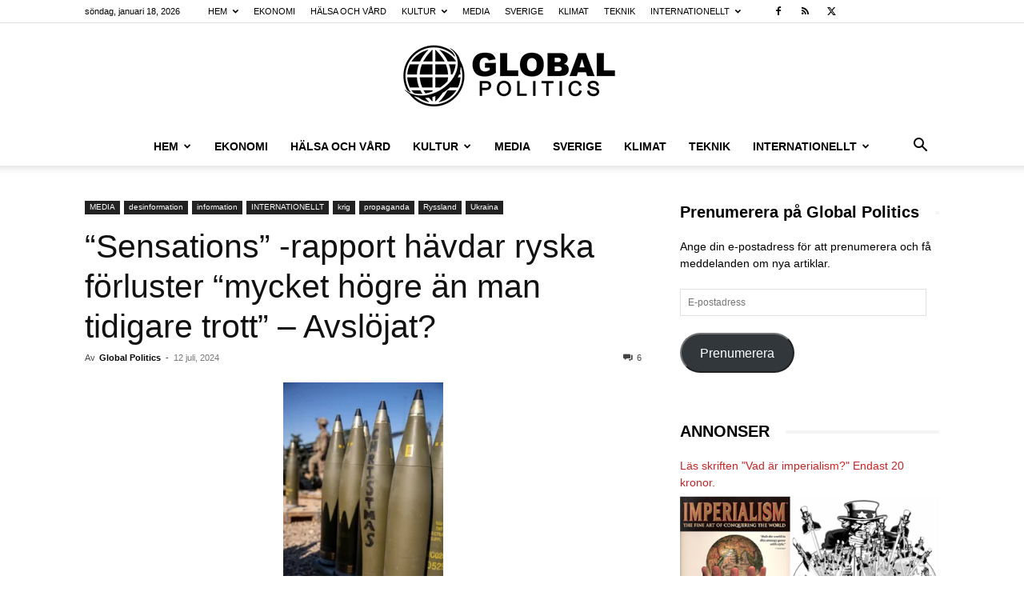

--- FILE ---
content_type: text/html; charset=UTF-8
request_url: https://www.globalpolitics.se/sensations-rapport-havdar-ryska-forluster-mycket-hogre-an-man-tidigare-trott-avslojat/
body_size: 44628
content:
<!doctype html >
<!--[if IE 8]>    <html class="ie8" lang="en"> <![endif]-->
<!--[if IE 9]>    <html class="ie9" lang="en"> <![endif]-->
<!--[if gt IE 8]><!--> <html lang="sv-SE" prefix="og: https://ogp.me/ns#"> <!--<![endif]-->
<head>
    <title>&quot;Sensations&quot; -rapport hävdar ryska förluster &quot;mycket högre än man tidigare trott&quot; - Avslöjat? - Global Politics</title>
    <meta charset="UTF-8" />
    <meta name="viewport" content="width=device-width, initial-scale=1.0">
    <link rel="pingback" href="https://www.globalpolitics.se/xmlrpc.php" />
    	<style>img:is([sizes="auto" i], [sizes^="auto," i]) { contain-intrinsic-size: 3000px 1500px }</style>
	<link rel="icon" type="image/png" href="https://usercontent.one/wp/www.globalpolitics.se/wp-content/uploads/2018/08/earth-grid-view_318-39261-freepik.com_.jpg?media=1768318423">
<!-- Sökmotoroptimering av Rank Math – https://rankmath.com/ -->
<meta name="description" content="Global Politics"/>
<meta name="robots" content="follow, index, max-snippet:-1, max-video-preview:-1, max-image-preview:large"/>
<link rel="canonical" href="https://www.globalpolitics.se/sensations-rapport-havdar-ryska-forluster-mycket-hogre-an-man-tidigare-trott-avslojat/" />
<meta property="og:locale" content="sv_SE" />
<meta property="og:type" content="article" />
<meta property="og:title" content="&quot;Sensations&quot; -rapport hävdar ryska förluster &quot;mycket högre än man tidigare trott&quot; - Avslöjat? - Global Politics" />
<meta property="og:description" content="Global Politics" />
<meta property="og:url" content="https://www.globalpolitics.se/sensations-rapport-havdar-ryska-forluster-mycket-hogre-an-man-tidigare-trott-avslojat/" />
<meta property="og:site_name" content="Global Politics" />
<meta property="article:tag" content="dödsfall" />
<meta property="article:tag" content="krig" />
<meta property="article:tag" content="media" />
<meta property="article:tag" content="propaganda" />
<meta property="article:tag" content="Ryssland" />
<meta property="article:tag" content="Ukraina" />
<meta property="article:section" content="desinformation" />
<meta property="og:image" content="https://usercontent.one/wp/www.globalpolitics.se/wp-content/uploads/2024/04/Ukraina-kyrkogard-240429-Tunander.webp?media=1768318423" />
<meta property="og:image:secure_url" content="https://usercontent.one/wp/www.globalpolitics.se/wp-content/uploads/2024/04/Ukraina-kyrkogard-240429-Tunander.webp?media=1768318423" />
<meta property="og:image:width" content="1456" />
<meta property="og:image:height" content="734" />
<meta property="og:image:alt" content="ryska" />
<meta property="og:image:type" content="image/webp" />
<meta property="article:published_time" content="2024-07-12T07:58:10+02:00" />
<meta name="twitter:card" content="summary_large_image" />
<meta name="twitter:title" content="&quot;Sensations&quot; -rapport hävdar ryska förluster &quot;mycket högre än man tidigare trott&quot; - Avslöjat? - Global Politics" />
<meta name="twitter:description" content="Global Politics" />
<meta name="twitter:image" content="https://usercontent.one/wp/www.globalpolitics.se/wp-content/uploads/2024/04/Ukraina-kyrkogard-240429-Tunander.webp?media=1768318423" />
<meta name="twitter:label1" content="Skriven av" />
<meta name="twitter:data1" content="Global Politics" />
<meta name="twitter:label2" content="Lästid" />
<meta name="twitter:data2" content="15 minuter" />
<script type="application/ld+json" class="rank-math-schema">{"@context":"https://schema.org","@graph":[{"@type":"Organization","@id":"https://www.globalpolitics.se/#organization","name":"Global Politics","url":"https://www.globalpolitics.se","logo":{"@type":"ImageObject","@id":"https://www.globalpolitics.se/#logo","url":"https://www.globalpolitics.se/wp-content/uploads/2019/10/Globalpolitics-logga.png","contentUrl":"https://www.globalpolitics.se/wp-content/uploads/2019/10/Globalpolitics-logga.png","caption":"Global Politics","inLanguage":"sv-SE","width":"544","height":"180"}},{"@type":"WebSite","@id":"https://www.globalpolitics.se/#website","url":"https://www.globalpolitics.se","name":"Global Politics","publisher":{"@id":"https://www.globalpolitics.se/#organization"},"inLanguage":"sv-SE"},{"@type":"ImageObject","@id":"https://www.globalpolitics.se/wp-content/uploads/2024/04/Ukraina-kyrkogard-240429-Tunander.webp","url":"https://www.globalpolitics.se/wp-content/uploads/2024/04/Ukraina-kyrkogard-240429-Tunander.webp","width":"1456","height":"734","inLanguage":"sv-SE"},{"@type":"BreadcrumbList","@id":"https://www.globalpolitics.se/sensations-rapport-havdar-ryska-forluster-mycket-hogre-an-man-tidigare-trott-avslojat/#breadcrumb","itemListElement":[{"@type":"ListItem","position":"1","item":{"@id":"https://www.globalpolitics.se","name":"Hem"}},{"@type":"ListItem","position":"2","item":{"@id":"https://www.globalpolitics.se/sensations-rapport-havdar-ryska-forluster-mycket-hogre-an-man-tidigare-trott-avslojat/","name":"&#8220;Sensations&#8221; -rapport h\u00e4vdar ryska f\u00f6rluster &#8220;mycket h\u00f6gre \u00e4n man tidigare trott&#8221; &#8211; Avsl\u00f6jat?"}}]},{"@type":"WebPage","@id":"https://www.globalpolitics.se/sensations-rapport-havdar-ryska-forluster-mycket-hogre-an-man-tidigare-trott-avslojat/#webpage","url":"https://www.globalpolitics.se/sensations-rapport-havdar-ryska-forluster-mycket-hogre-an-man-tidigare-trott-avslojat/","name":"&quot;Sensations&quot; -rapport h\u00e4vdar ryska f\u00f6rluster &quot;mycket h\u00f6gre \u00e4n man tidigare trott&quot; - Avsl\u00f6jat? - Global Politics","datePublished":"2024-07-12T07:58:10+02:00","dateModified":"2024-07-12T07:58:10+02:00","isPartOf":{"@id":"https://www.globalpolitics.se/#website"},"primaryImageOfPage":{"@id":"https://www.globalpolitics.se/wp-content/uploads/2024/04/Ukraina-kyrkogard-240429-Tunander.webp"},"inLanguage":"sv-SE","breadcrumb":{"@id":"https://www.globalpolitics.se/sensations-rapport-havdar-ryska-forluster-mycket-hogre-an-man-tidigare-trott-avslojat/#breadcrumb"}},{"@type":"Person","@id":"https://www.globalpolitics.se/author/globalpolitics/","name":"Global Politics","description":"Globalpolitics.se \u00e4r en partipolitiskt obunden, v\u00e4nsterorienterad och oberoende analyserande debatt- och nyhetstidning med inslag av unders\u00f6kande journalistik.","url":"https://www.globalpolitics.se/author/globalpolitics/","image":{"@type":"ImageObject","@id":"https://secure.gravatar.com/avatar/437b3bc46b14af6ea6c0551fbcede618aa3eeb76ac3b49a2da8f4d36955ae6cb?s=96&amp;r=g","url":"https://secure.gravatar.com/avatar/437b3bc46b14af6ea6c0551fbcede618aa3eeb76ac3b49a2da8f4d36955ae6cb?s=96&amp;r=g","caption":"Global Politics","inLanguage":"sv-SE"},"worksFor":{"@id":"https://www.globalpolitics.se/#organization"}},{"@type":"BlogPosting","headline":"&quot;Sensations&quot; -rapport h\u00e4vdar ryska f\u00f6rluster &quot;mycket h\u00f6gre \u00e4n man tidigare trott&quot; -","keywords":"ryska","datePublished":"2024-07-12T07:58:10+02:00","dateModified":"2024-07-12T07:58:10+02:00","author":{"@id":"https://www.globalpolitics.se/author/globalpolitics/","name":"Global Politics"},"publisher":{"@id":"https://www.globalpolitics.se/#organization"},"description":"Global Politics","name":"&quot;Sensations&quot; -rapport h\u00e4vdar ryska f\u00f6rluster &quot;mycket h\u00f6gre \u00e4n man tidigare trott&quot; -","@id":"https://www.globalpolitics.se/sensations-rapport-havdar-ryska-forluster-mycket-hogre-an-man-tidigare-trott-avslojat/#richSnippet","isPartOf":{"@id":"https://www.globalpolitics.se/sensations-rapport-havdar-ryska-forluster-mycket-hogre-an-man-tidigare-trott-avslojat/#webpage"},"image":{"@id":"https://www.globalpolitics.se/wp-content/uploads/2024/04/Ukraina-kyrkogard-240429-Tunander.webp"},"inLanguage":"sv-SE","mainEntityOfPage":{"@id":"https://www.globalpolitics.se/sensations-rapport-havdar-ryska-forluster-mycket-hogre-an-man-tidigare-trott-avslojat/#webpage"}}]}</script>
<!-- /Rank Math SEO-tillägg för WordPress -->

<link rel='dns-prefetch' href='//stats.wp.com' />
<link rel="alternate" type="application/rss+xml" title="Global Politics &raquo; Webbflöde" href="https://www.globalpolitics.se/feed/" />
<link rel="alternate" type="application/rss+xml" title="Global Politics &raquo; Kommentarsflöde" href="https://www.globalpolitics.se/comments/feed/" />
<link rel="alternate" type="application/rss+xml" title="Global Politics &raquo; Kommentarsflöde för &#8220;Sensations&#8221; -rapport hävdar ryska förluster &#8220;mycket högre än man tidigare trott&#8221; &#8211; Avslöjat?" href="https://www.globalpolitics.se/sensations-rapport-havdar-ryska-forluster-mycket-hogre-an-man-tidigare-trott-avslojat/feed/" />
		<!-- This site uses the Google Analytics by ExactMetrics plugin v8.10.2 - Using Analytics tracking - https://www.exactmetrics.com/ -->
							<script src="//www.googletagmanager.com/gtag/js?id=G-YRJ25VFGJP"  data-cfasync="false" data-wpfc-render="false" type="text/javascript" async></script>
			<script data-cfasync="false" data-wpfc-render="false" type="text/javascript">
				var em_version = '8.10.2';
				var em_track_user = true;
				var em_no_track_reason = '';
								var ExactMetricsDefaultLocations = {"page_location":"https:\/\/www.globalpolitics.se\/sensations-rapport-havdar-ryska-forluster-mycket-hogre-an-man-tidigare-trott-avslojat\/"};
								if ( typeof ExactMetricsPrivacyGuardFilter === 'function' ) {
					var ExactMetricsLocations = (typeof ExactMetricsExcludeQuery === 'object') ? ExactMetricsPrivacyGuardFilter( ExactMetricsExcludeQuery ) : ExactMetricsPrivacyGuardFilter( ExactMetricsDefaultLocations );
				} else {
					var ExactMetricsLocations = (typeof ExactMetricsExcludeQuery === 'object') ? ExactMetricsExcludeQuery : ExactMetricsDefaultLocations;
				}

								var disableStrs = [
										'ga-disable-G-YRJ25VFGJP',
									];

				/* Function to detect opted out users */
				function __gtagTrackerIsOptedOut() {
					for (var index = 0; index < disableStrs.length; index++) {
						if (document.cookie.indexOf(disableStrs[index] + '=true') > -1) {
							return true;
						}
					}

					return false;
				}

				/* Disable tracking if the opt-out cookie exists. */
				if (__gtagTrackerIsOptedOut()) {
					for (var index = 0; index < disableStrs.length; index++) {
						window[disableStrs[index]] = true;
					}
				}

				/* Opt-out function */
				function __gtagTrackerOptout() {
					for (var index = 0; index < disableStrs.length; index++) {
						document.cookie = disableStrs[index] + '=true; expires=Thu, 31 Dec 2099 23:59:59 UTC; path=/';
						window[disableStrs[index]] = true;
					}
				}

				if ('undefined' === typeof gaOptout) {
					function gaOptout() {
						__gtagTrackerOptout();
					}
				}
								window.dataLayer = window.dataLayer || [];

				window.ExactMetricsDualTracker = {
					helpers: {},
					trackers: {},
				};
				if (em_track_user) {
					function __gtagDataLayer() {
						dataLayer.push(arguments);
					}

					function __gtagTracker(type, name, parameters) {
						if (!parameters) {
							parameters = {};
						}

						if (parameters.send_to) {
							__gtagDataLayer.apply(null, arguments);
							return;
						}

						if (type === 'event') {
														parameters.send_to = exactmetrics_frontend.v4_id;
							var hookName = name;
							if (typeof parameters['event_category'] !== 'undefined') {
								hookName = parameters['event_category'] + ':' + name;
							}

							if (typeof ExactMetricsDualTracker.trackers[hookName] !== 'undefined') {
								ExactMetricsDualTracker.trackers[hookName](parameters);
							} else {
								__gtagDataLayer('event', name, parameters);
							}
							
						} else {
							__gtagDataLayer.apply(null, arguments);
						}
					}

					__gtagTracker('js', new Date());
					__gtagTracker('set', {
						'developer_id.dNDMyYj': true,
											});
					if ( ExactMetricsLocations.page_location ) {
						__gtagTracker('set', ExactMetricsLocations);
					}
										__gtagTracker('config', 'G-YRJ25VFGJP', {"forceSSL":"true"} );
										window.gtag = __gtagTracker;										(function () {
						/* https://developers.google.com/analytics/devguides/collection/analyticsjs/ */
						/* ga and __gaTracker compatibility shim. */
						var noopfn = function () {
							return null;
						};
						var newtracker = function () {
							return new Tracker();
						};
						var Tracker = function () {
							return null;
						};
						var p = Tracker.prototype;
						p.get = noopfn;
						p.set = noopfn;
						p.send = function () {
							var args = Array.prototype.slice.call(arguments);
							args.unshift('send');
							__gaTracker.apply(null, args);
						};
						var __gaTracker = function () {
							var len = arguments.length;
							if (len === 0) {
								return;
							}
							var f = arguments[len - 1];
							if (typeof f !== 'object' || f === null || typeof f.hitCallback !== 'function') {
								if ('send' === arguments[0]) {
									var hitConverted, hitObject = false, action;
									if ('event' === arguments[1]) {
										if ('undefined' !== typeof arguments[3]) {
											hitObject = {
												'eventAction': arguments[3],
												'eventCategory': arguments[2],
												'eventLabel': arguments[4],
												'value': arguments[5] ? arguments[5] : 1,
											}
										}
									}
									if ('pageview' === arguments[1]) {
										if ('undefined' !== typeof arguments[2]) {
											hitObject = {
												'eventAction': 'page_view',
												'page_path': arguments[2],
											}
										}
									}
									if (typeof arguments[2] === 'object') {
										hitObject = arguments[2];
									}
									if (typeof arguments[5] === 'object') {
										Object.assign(hitObject, arguments[5]);
									}
									if ('undefined' !== typeof arguments[1].hitType) {
										hitObject = arguments[1];
										if ('pageview' === hitObject.hitType) {
											hitObject.eventAction = 'page_view';
										}
									}
									if (hitObject) {
										action = 'timing' === arguments[1].hitType ? 'timing_complete' : hitObject.eventAction;
										hitConverted = mapArgs(hitObject);
										__gtagTracker('event', action, hitConverted);
									}
								}
								return;
							}

							function mapArgs(args) {
								var arg, hit = {};
								var gaMap = {
									'eventCategory': 'event_category',
									'eventAction': 'event_action',
									'eventLabel': 'event_label',
									'eventValue': 'event_value',
									'nonInteraction': 'non_interaction',
									'timingCategory': 'event_category',
									'timingVar': 'name',
									'timingValue': 'value',
									'timingLabel': 'event_label',
									'page': 'page_path',
									'location': 'page_location',
									'title': 'page_title',
									'referrer' : 'page_referrer',
								};
								for (arg in args) {
																		if (!(!args.hasOwnProperty(arg) || !gaMap.hasOwnProperty(arg))) {
										hit[gaMap[arg]] = args[arg];
									} else {
										hit[arg] = args[arg];
									}
								}
								return hit;
							}

							try {
								f.hitCallback();
							} catch (ex) {
							}
						};
						__gaTracker.create = newtracker;
						__gaTracker.getByName = newtracker;
						__gaTracker.getAll = function () {
							return [];
						};
						__gaTracker.remove = noopfn;
						__gaTracker.loaded = true;
						window['__gaTracker'] = __gaTracker;
					})();
									} else {
										console.log("");
					(function () {
						function __gtagTracker() {
							return null;
						}

						window['__gtagTracker'] = __gtagTracker;
						window['gtag'] = __gtagTracker;
					})();
									}
			</script>
							<!-- / Google Analytics by ExactMetrics -->
		<script type="text/javascript">
/* <![CDATA[ */
window._wpemojiSettings = {"baseUrl":"https:\/\/s.w.org\/images\/core\/emoji\/16.0.1\/72x72\/","ext":".png","svgUrl":"https:\/\/s.w.org\/images\/core\/emoji\/16.0.1\/svg\/","svgExt":".svg","source":{"concatemoji":"https:\/\/www.globalpolitics.se\/wp-includes\/js\/wp-emoji-release.min.js?ver=6.8.3"}};
/*! This file is auto-generated */
!function(s,n){var o,i,e;function c(e){try{var t={supportTests:e,timestamp:(new Date).valueOf()};sessionStorage.setItem(o,JSON.stringify(t))}catch(e){}}function p(e,t,n){e.clearRect(0,0,e.canvas.width,e.canvas.height),e.fillText(t,0,0);var t=new Uint32Array(e.getImageData(0,0,e.canvas.width,e.canvas.height).data),a=(e.clearRect(0,0,e.canvas.width,e.canvas.height),e.fillText(n,0,0),new Uint32Array(e.getImageData(0,0,e.canvas.width,e.canvas.height).data));return t.every(function(e,t){return e===a[t]})}function u(e,t){e.clearRect(0,0,e.canvas.width,e.canvas.height),e.fillText(t,0,0);for(var n=e.getImageData(16,16,1,1),a=0;a<n.data.length;a++)if(0!==n.data[a])return!1;return!0}function f(e,t,n,a){switch(t){case"flag":return n(e,"\ud83c\udff3\ufe0f\u200d\u26a7\ufe0f","\ud83c\udff3\ufe0f\u200b\u26a7\ufe0f")?!1:!n(e,"\ud83c\udde8\ud83c\uddf6","\ud83c\udde8\u200b\ud83c\uddf6")&&!n(e,"\ud83c\udff4\udb40\udc67\udb40\udc62\udb40\udc65\udb40\udc6e\udb40\udc67\udb40\udc7f","\ud83c\udff4\u200b\udb40\udc67\u200b\udb40\udc62\u200b\udb40\udc65\u200b\udb40\udc6e\u200b\udb40\udc67\u200b\udb40\udc7f");case"emoji":return!a(e,"\ud83e\udedf")}return!1}function g(e,t,n,a){var r="undefined"!=typeof WorkerGlobalScope&&self instanceof WorkerGlobalScope?new OffscreenCanvas(300,150):s.createElement("canvas"),o=r.getContext("2d",{willReadFrequently:!0}),i=(o.textBaseline="top",o.font="600 32px Arial",{});return e.forEach(function(e){i[e]=t(o,e,n,a)}),i}function t(e){var t=s.createElement("script");t.src=e,t.defer=!0,s.head.appendChild(t)}"undefined"!=typeof Promise&&(o="wpEmojiSettingsSupports",i=["flag","emoji"],n.supports={everything:!0,everythingExceptFlag:!0},e=new Promise(function(e){s.addEventListener("DOMContentLoaded",e,{once:!0})}),new Promise(function(t){var n=function(){try{var e=JSON.parse(sessionStorage.getItem(o));if("object"==typeof e&&"number"==typeof e.timestamp&&(new Date).valueOf()<e.timestamp+604800&&"object"==typeof e.supportTests)return e.supportTests}catch(e){}return null}();if(!n){if("undefined"!=typeof Worker&&"undefined"!=typeof OffscreenCanvas&&"undefined"!=typeof URL&&URL.createObjectURL&&"undefined"!=typeof Blob)try{var e="postMessage("+g.toString()+"("+[JSON.stringify(i),f.toString(),p.toString(),u.toString()].join(",")+"));",a=new Blob([e],{type:"text/javascript"}),r=new Worker(URL.createObjectURL(a),{name:"wpTestEmojiSupports"});return void(r.onmessage=function(e){c(n=e.data),r.terminate(),t(n)})}catch(e){}c(n=g(i,f,p,u))}t(n)}).then(function(e){for(var t in e)n.supports[t]=e[t],n.supports.everything=n.supports.everything&&n.supports[t],"flag"!==t&&(n.supports.everythingExceptFlag=n.supports.everythingExceptFlag&&n.supports[t]);n.supports.everythingExceptFlag=n.supports.everythingExceptFlag&&!n.supports.flag,n.DOMReady=!1,n.readyCallback=function(){n.DOMReady=!0}}).then(function(){return e}).then(function(){var e;n.supports.everything||(n.readyCallback(),(e=n.source||{}).concatemoji?t(e.concatemoji):e.wpemoji&&e.twemoji&&(t(e.twemoji),t(e.wpemoji)))}))}((window,document),window._wpemojiSettings);
/* ]]> */
</script>
<style id='wp-emoji-styles-inline-css' type='text/css'>

	img.wp-smiley, img.emoji {
		display: inline !important;
		border: none !important;
		box-shadow: none !important;
		height: 1em !important;
		width: 1em !important;
		margin: 0 0.07em !important;
		vertical-align: -0.1em !important;
		background: none !important;
		padding: 0 !important;
	}
</style>
<link rel='stylesheet' id='wp-block-library-css' href='https://www.globalpolitics.se/wp-includes/css/dist/block-library/style.min.css?ver=6.8.3' type='text/css' media='all' />
<style id='classic-theme-styles-inline-css' type='text/css'>
/*! This file is auto-generated */
.wp-block-button__link{color:#fff;background-color:#32373c;border-radius:9999px;box-shadow:none;text-decoration:none;padding:calc(.667em + 2px) calc(1.333em + 2px);font-size:1.125em}.wp-block-file__button{background:#32373c;color:#fff;text-decoration:none}
</style>
<style id='global-styles-inline-css' type='text/css'>
:root{--wp--preset--aspect-ratio--square: 1;--wp--preset--aspect-ratio--4-3: 4/3;--wp--preset--aspect-ratio--3-4: 3/4;--wp--preset--aspect-ratio--3-2: 3/2;--wp--preset--aspect-ratio--2-3: 2/3;--wp--preset--aspect-ratio--16-9: 16/9;--wp--preset--aspect-ratio--9-16: 9/16;--wp--preset--color--black: #000000;--wp--preset--color--cyan-bluish-gray: #abb8c3;--wp--preset--color--white: #ffffff;--wp--preset--color--pale-pink: #f78da7;--wp--preset--color--vivid-red: #cf2e2e;--wp--preset--color--luminous-vivid-orange: #ff6900;--wp--preset--color--luminous-vivid-amber: #fcb900;--wp--preset--color--light-green-cyan: #7bdcb5;--wp--preset--color--vivid-green-cyan: #00d084;--wp--preset--color--pale-cyan-blue: #8ed1fc;--wp--preset--color--vivid-cyan-blue: #0693e3;--wp--preset--color--vivid-purple: #9b51e0;--wp--preset--gradient--vivid-cyan-blue-to-vivid-purple: linear-gradient(135deg,rgba(6,147,227,1) 0%,rgb(155,81,224) 100%);--wp--preset--gradient--light-green-cyan-to-vivid-green-cyan: linear-gradient(135deg,rgb(122,220,180) 0%,rgb(0,208,130) 100%);--wp--preset--gradient--luminous-vivid-amber-to-luminous-vivid-orange: linear-gradient(135deg,rgba(252,185,0,1) 0%,rgba(255,105,0,1) 100%);--wp--preset--gradient--luminous-vivid-orange-to-vivid-red: linear-gradient(135deg,rgba(255,105,0,1) 0%,rgb(207,46,46) 100%);--wp--preset--gradient--very-light-gray-to-cyan-bluish-gray: linear-gradient(135deg,rgb(238,238,238) 0%,rgb(169,184,195) 100%);--wp--preset--gradient--cool-to-warm-spectrum: linear-gradient(135deg,rgb(74,234,220) 0%,rgb(151,120,209) 20%,rgb(207,42,186) 40%,rgb(238,44,130) 60%,rgb(251,105,98) 80%,rgb(254,248,76) 100%);--wp--preset--gradient--blush-light-purple: linear-gradient(135deg,rgb(255,206,236) 0%,rgb(152,150,240) 100%);--wp--preset--gradient--blush-bordeaux: linear-gradient(135deg,rgb(254,205,165) 0%,rgb(254,45,45) 50%,rgb(107,0,62) 100%);--wp--preset--gradient--luminous-dusk: linear-gradient(135deg,rgb(255,203,112) 0%,rgb(199,81,192) 50%,rgb(65,88,208) 100%);--wp--preset--gradient--pale-ocean: linear-gradient(135deg,rgb(255,245,203) 0%,rgb(182,227,212) 50%,rgb(51,167,181) 100%);--wp--preset--gradient--electric-grass: linear-gradient(135deg,rgb(202,248,128) 0%,rgb(113,206,126) 100%);--wp--preset--gradient--midnight: linear-gradient(135deg,rgb(2,3,129) 0%,rgb(40,116,252) 100%);--wp--preset--font-size--small: 11px;--wp--preset--font-size--medium: 20px;--wp--preset--font-size--large: 32px;--wp--preset--font-size--x-large: 42px;--wp--preset--font-size--regular: 15px;--wp--preset--font-size--larger: 50px;--wp--preset--spacing--20: 0.44rem;--wp--preset--spacing--30: 0.67rem;--wp--preset--spacing--40: 1rem;--wp--preset--spacing--50: 1.5rem;--wp--preset--spacing--60: 2.25rem;--wp--preset--spacing--70: 3.38rem;--wp--preset--spacing--80: 5.06rem;--wp--preset--shadow--natural: 6px 6px 9px rgba(0, 0, 0, 0.2);--wp--preset--shadow--deep: 12px 12px 50px rgba(0, 0, 0, 0.4);--wp--preset--shadow--sharp: 6px 6px 0px rgba(0, 0, 0, 0.2);--wp--preset--shadow--outlined: 6px 6px 0px -3px rgba(255, 255, 255, 1), 6px 6px rgba(0, 0, 0, 1);--wp--preset--shadow--crisp: 6px 6px 0px rgba(0, 0, 0, 1);}:where(.is-layout-flex){gap: 0.5em;}:where(.is-layout-grid){gap: 0.5em;}body .is-layout-flex{display: flex;}.is-layout-flex{flex-wrap: wrap;align-items: center;}.is-layout-flex > :is(*, div){margin: 0;}body .is-layout-grid{display: grid;}.is-layout-grid > :is(*, div){margin: 0;}:where(.wp-block-columns.is-layout-flex){gap: 2em;}:where(.wp-block-columns.is-layout-grid){gap: 2em;}:where(.wp-block-post-template.is-layout-flex){gap: 1.25em;}:where(.wp-block-post-template.is-layout-grid){gap: 1.25em;}.has-black-color{color: var(--wp--preset--color--black) !important;}.has-cyan-bluish-gray-color{color: var(--wp--preset--color--cyan-bluish-gray) !important;}.has-white-color{color: var(--wp--preset--color--white) !important;}.has-pale-pink-color{color: var(--wp--preset--color--pale-pink) !important;}.has-vivid-red-color{color: var(--wp--preset--color--vivid-red) !important;}.has-luminous-vivid-orange-color{color: var(--wp--preset--color--luminous-vivid-orange) !important;}.has-luminous-vivid-amber-color{color: var(--wp--preset--color--luminous-vivid-amber) !important;}.has-light-green-cyan-color{color: var(--wp--preset--color--light-green-cyan) !important;}.has-vivid-green-cyan-color{color: var(--wp--preset--color--vivid-green-cyan) !important;}.has-pale-cyan-blue-color{color: var(--wp--preset--color--pale-cyan-blue) !important;}.has-vivid-cyan-blue-color{color: var(--wp--preset--color--vivid-cyan-blue) !important;}.has-vivid-purple-color{color: var(--wp--preset--color--vivid-purple) !important;}.has-black-background-color{background-color: var(--wp--preset--color--black) !important;}.has-cyan-bluish-gray-background-color{background-color: var(--wp--preset--color--cyan-bluish-gray) !important;}.has-white-background-color{background-color: var(--wp--preset--color--white) !important;}.has-pale-pink-background-color{background-color: var(--wp--preset--color--pale-pink) !important;}.has-vivid-red-background-color{background-color: var(--wp--preset--color--vivid-red) !important;}.has-luminous-vivid-orange-background-color{background-color: var(--wp--preset--color--luminous-vivid-orange) !important;}.has-luminous-vivid-amber-background-color{background-color: var(--wp--preset--color--luminous-vivid-amber) !important;}.has-light-green-cyan-background-color{background-color: var(--wp--preset--color--light-green-cyan) !important;}.has-vivid-green-cyan-background-color{background-color: var(--wp--preset--color--vivid-green-cyan) !important;}.has-pale-cyan-blue-background-color{background-color: var(--wp--preset--color--pale-cyan-blue) !important;}.has-vivid-cyan-blue-background-color{background-color: var(--wp--preset--color--vivid-cyan-blue) !important;}.has-vivid-purple-background-color{background-color: var(--wp--preset--color--vivid-purple) !important;}.has-black-border-color{border-color: var(--wp--preset--color--black) !important;}.has-cyan-bluish-gray-border-color{border-color: var(--wp--preset--color--cyan-bluish-gray) !important;}.has-white-border-color{border-color: var(--wp--preset--color--white) !important;}.has-pale-pink-border-color{border-color: var(--wp--preset--color--pale-pink) !important;}.has-vivid-red-border-color{border-color: var(--wp--preset--color--vivid-red) !important;}.has-luminous-vivid-orange-border-color{border-color: var(--wp--preset--color--luminous-vivid-orange) !important;}.has-luminous-vivid-amber-border-color{border-color: var(--wp--preset--color--luminous-vivid-amber) !important;}.has-light-green-cyan-border-color{border-color: var(--wp--preset--color--light-green-cyan) !important;}.has-vivid-green-cyan-border-color{border-color: var(--wp--preset--color--vivid-green-cyan) !important;}.has-pale-cyan-blue-border-color{border-color: var(--wp--preset--color--pale-cyan-blue) !important;}.has-vivid-cyan-blue-border-color{border-color: var(--wp--preset--color--vivid-cyan-blue) !important;}.has-vivid-purple-border-color{border-color: var(--wp--preset--color--vivid-purple) !important;}.has-vivid-cyan-blue-to-vivid-purple-gradient-background{background: var(--wp--preset--gradient--vivid-cyan-blue-to-vivid-purple) !important;}.has-light-green-cyan-to-vivid-green-cyan-gradient-background{background: var(--wp--preset--gradient--light-green-cyan-to-vivid-green-cyan) !important;}.has-luminous-vivid-amber-to-luminous-vivid-orange-gradient-background{background: var(--wp--preset--gradient--luminous-vivid-amber-to-luminous-vivid-orange) !important;}.has-luminous-vivid-orange-to-vivid-red-gradient-background{background: var(--wp--preset--gradient--luminous-vivid-orange-to-vivid-red) !important;}.has-very-light-gray-to-cyan-bluish-gray-gradient-background{background: var(--wp--preset--gradient--very-light-gray-to-cyan-bluish-gray) !important;}.has-cool-to-warm-spectrum-gradient-background{background: var(--wp--preset--gradient--cool-to-warm-spectrum) !important;}.has-blush-light-purple-gradient-background{background: var(--wp--preset--gradient--blush-light-purple) !important;}.has-blush-bordeaux-gradient-background{background: var(--wp--preset--gradient--blush-bordeaux) !important;}.has-luminous-dusk-gradient-background{background: var(--wp--preset--gradient--luminous-dusk) !important;}.has-pale-ocean-gradient-background{background: var(--wp--preset--gradient--pale-ocean) !important;}.has-electric-grass-gradient-background{background: var(--wp--preset--gradient--electric-grass) !important;}.has-midnight-gradient-background{background: var(--wp--preset--gradient--midnight) !important;}.has-small-font-size{font-size: var(--wp--preset--font-size--small) !important;}.has-medium-font-size{font-size: var(--wp--preset--font-size--medium) !important;}.has-large-font-size{font-size: var(--wp--preset--font-size--large) !important;}.has-x-large-font-size{font-size: var(--wp--preset--font-size--x-large) !important;}
:where(.wp-block-post-template.is-layout-flex){gap: 1.25em;}:where(.wp-block-post-template.is-layout-grid){gap: 1.25em;}
:where(.wp-block-columns.is-layout-flex){gap: 2em;}:where(.wp-block-columns.is-layout-grid){gap: 2em;}
:root :where(.wp-block-pullquote){font-size: 1.5em;line-height: 1.6;}
</style>
<link rel='stylesheet' id='td-plugin-multi-purpose-css' href='https://usercontent.one/wp/www.globalpolitics.se/wp-content/plugins/td-composer/td-multi-purpose/style.css?media=1768318423?ver=7cd248d7ca13c255207c3f8b916c3f00' type='text/css' media='all' />
<link rel='stylesheet' id='jetpack-subscriptions-css' href='https://usercontent.one/wp/www.globalpolitics.se/wp-content/plugins/jetpack/_inc/build/subscriptions/subscriptions.min.css?ver=15.3.1&media=1768318423' type='text/css' media='all' />
<link rel='stylesheet' id='td-theme-css' href='https://usercontent.one/wp/www.globalpolitics.se/wp-content/themes/Newspaper/style.css?ver=12.7.3&media=1768318423' type='text/css' media='all' />
<style id='td-theme-inline-css' type='text/css'>@media (max-width:767px){.td-header-desktop-wrap{display:none}}@media (min-width:767px){.td-header-mobile-wrap{display:none}}</style>
<link rel='stylesheet' id='td-legacy-framework-front-style-css' href='https://usercontent.one/wp/www.globalpolitics.se/wp-content/plugins/td-composer/legacy/Newspaper/assets/css/td_legacy_main.css?media=1768318423?ver=7cd248d7ca13c255207c3f8b916c3f00' type='text/css' media='all' />
<link rel='stylesheet' id='td-standard-pack-framework-front-style-css' href='https://usercontent.one/wp/www.globalpolitics.se/wp-content/plugins/td-standard-pack/Newspaper/assets/css/td_standard_pack_main.css?media=1768318423?ver=c12e6da63ed2f212e87e44e5e9b9a302' type='text/css' media='all' />
<script type="text/javascript" src="https://usercontent.one/wp/www.globalpolitics.se/wp-content/plugins/google-analytics-dashboard-for-wp/assets/js/frontend-gtag.min.js?ver=8.10.2&media=1768318423" id="exactmetrics-frontend-script-js" async="async" data-wp-strategy="async"></script>
<script data-cfasync="false" data-wpfc-render="false" type="text/javascript" id='exactmetrics-frontend-script-js-extra'>/* <![CDATA[ */
var exactmetrics_frontend = {"js_events_tracking":"true","download_extensions":"zip,mp3,mpeg,pdf,docx,pptx,xlsx,rar","inbound_paths":"[{\"path\":\"\\\/go\\\/\",\"label\":\"affiliate\"},{\"path\":\"\\\/recommend\\\/\",\"label\":\"affiliate\"}]","home_url":"https:\/\/www.globalpolitics.se","hash_tracking":"false","v4_id":"G-YRJ25VFGJP"};/* ]]> */
</script>
<script type="text/javascript" src="https://usercontent.one/wp/www.globalpolitics.se/wp-content/plugins/stop-user-enumeration/frontend/js/frontend.js?ver=1.7.7&media=1768318423" id="stop-user-enumeration-js" defer="defer" data-wp-strategy="defer"></script>
<script type="text/javascript" src="https://www.globalpolitics.se/wp-includes/js/jquery/jquery.min.js?ver=3.7.1" id="jquery-core-js"></script>
<script type="text/javascript" src="https://www.globalpolitics.se/wp-includes/js/jquery/jquery-migrate.min.js?ver=3.4.1" id="jquery-migrate-js"></script>
<link rel="https://api.w.org/" href="https://www.globalpolitics.se/wp-json/" /><link rel="alternate" title="JSON" type="application/json" href="https://www.globalpolitics.se/wp-json/wp/v2/posts/152297" /><link rel="EditURI" type="application/rsd+xml" title="RSD" href="https://www.globalpolitics.se/xmlrpc.php?rsd" />
<meta name="generator" content="WordPress 6.8.3" />
<link rel='shortlink' href='https://www.globalpolitics.se/?p=152297' />
<link rel="alternate" title="oEmbed (JSON)" type="application/json+oembed" href="https://www.globalpolitics.se/wp-json/oembed/1.0/embed?url=https%3A%2F%2Fwww.globalpolitics.se%2Fsensations-rapport-havdar-ryska-forluster-mycket-hogre-an-man-tidigare-trott-avslojat%2F" />
<link rel="alternate" title="oEmbed (XML)" type="text/xml+oembed" href="https://www.globalpolitics.se/wp-json/oembed/1.0/embed?url=https%3A%2F%2Fwww.globalpolitics.se%2Fsensations-rapport-havdar-ryska-forluster-mycket-hogre-an-man-tidigare-trott-avslojat%2F&#038;format=xml" />

<!-- This site is using AdRotate v5.17.2 to display their advertisements - https://ajdg.solutions/ -->
<!-- AdRotate CSS -->
<style type="text/css" media="screen">
	.g { margin:0px; padding:0px; overflow:hidden; line-height:1; zoom:1; }
	.g img { height:auto; }
	.g-col { position:relative; float:left; }
	.g-col:first-child { margin-left: 0; }
	.g-col:last-child { margin-right: 0; }
	.g-1 { margin:0px;  width:100%; max-width:300px; height:100%; max-height:300px; }
	.g-2 { margin:0px;  width:100%; max-width:300px; height:100%; max-height:300px; }
	@media only screen and (max-width: 480px) {
		.g-col, .g-dyn, .g-single { width:100%; margin-left:0; margin-right:0; }
	}
</style>
<!-- /AdRotate CSS -->

<!-- HFCM by 99 Robots - Snippet # 1: heaad -->
<meta name="google-site-verification" content="2__k60xA8kzCI9w1M2JXZUIUFB72L2pQnBQVMZvpD-o" />
<!-- /end HFCM by 99 Robots -->
<style>[class*=" icon-oc-"],[class^=icon-oc-]{speak:none;font-style:normal;font-weight:400;font-variant:normal;text-transform:none;line-height:1;-webkit-font-smoothing:antialiased;-moz-osx-font-smoothing:grayscale}.icon-oc-one-com-white-32px-fill:before{content:"901"}.icon-oc-one-com:before{content:"900"}#one-com-icon,.toplevel_page_onecom-wp .wp-menu-image{speak:none;display:flex;align-items:center;justify-content:center;text-transform:none;line-height:1;-webkit-font-smoothing:antialiased;-moz-osx-font-smoothing:grayscale}.onecom-wp-admin-bar-item>a,.toplevel_page_onecom-wp>.wp-menu-name{font-size:16px;font-weight:400;line-height:1}.toplevel_page_onecom-wp>.wp-menu-name img{width:69px;height:9px;}.wp-submenu-wrap.wp-submenu>.wp-submenu-head>img{width:88px;height:auto}.onecom-wp-admin-bar-item>a img{height:7px!important}.onecom-wp-admin-bar-item>a img,.toplevel_page_onecom-wp>.wp-menu-name img{opacity:.8}.onecom-wp-admin-bar-item.hover>a img,.toplevel_page_onecom-wp.wp-has-current-submenu>.wp-menu-name img,li.opensub>a.toplevel_page_onecom-wp>.wp-menu-name img{opacity:1}#one-com-icon:before,.onecom-wp-admin-bar-item>a:before,.toplevel_page_onecom-wp>.wp-menu-image:before{content:'';position:static!important;background-color:rgba(240,245,250,.4);border-radius:102px;width:18px;height:18px;padding:0!important}.onecom-wp-admin-bar-item>a:before{width:14px;height:14px}.onecom-wp-admin-bar-item.hover>a:before,.toplevel_page_onecom-wp.opensub>a>.wp-menu-image:before,.toplevel_page_onecom-wp.wp-has-current-submenu>.wp-menu-image:before{background-color:#76b82a}.onecom-wp-admin-bar-item>a{display:inline-flex!important;align-items:center;justify-content:center}#one-com-logo-wrapper{font-size:4em}#one-com-icon{vertical-align:middle}.imagify-welcome{display:none !important;}</style>	<style>img#wpstats{display:none}</style>
		<style type="text/css">.recentcomments a{display:inline !important;padding:0 !important;margin:0 !important;}</style>
<!-- JS generated by theme -->

<script type="text/javascript" id="td-generated-header-js">
    
    

	    var tdBlocksArray = []; //here we store all the items for the current page

	    // td_block class - each ajax block uses a object of this class for requests
	    function tdBlock() {
		    this.id = '';
		    this.block_type = 1; //block type id (1-234 etc)
		    this.atts = '';
		    this.td_column_number = '';
		    this.td_current_page = 1; //
		    this.post_count = 0; //from wp
		    this.found_posts = 0; //from wp
		    this.max_num_pages = 0; //from wp
		    this.td_filter_value = ''; //current live filter value
		    this.is_ajax_running = false;
		    this.td_user_action = ''; // load more or infinite loader (used by the animation)
		    this.header_color = '';
		    this.ajax_pagination_infinite_stop = ''; //show load more at page x
	    }

        // td_js_generator - mini detector
        ( function () {
            var htmlTag = document.getElementsByTagName("html")[0];

	        if ( navigator.userAgent.indexOf("MSIE 10.0") > -1 ) {
                htmlTag.className += ' ie10';
            }

            if ( !!navigator.userAgent.match(/Trident.*rv\:11\./) ) {
                htmlTag.className += ' ie11';
            }

	        if ( navigator.userAgent.indexOf("Edge") > -1 ) {
                htmlTag.className += ' ieEdge';
            }

            if ( /(iPad|iPhone|iPod)/g.test(navigator.userAgent) ) {
                htmlTag.className += ' td-md-is-ios';
            }

            var user_agent = navigator.userAgent.toLowerCase();
            if ( user_agent.indexOf("android") > -1 ) {
                htmlTag.className += ' td-md-is-android';
            }

            if ( -1 !== navigator.userAgent.indexOf('Mac OS X')  ) {
                htmlTag.className += ' td-md-is-os-x';
            }

            if ( /chrom(e|ium)/.test(navigator.userAgent.toLowerCase()) ) {
               htmlTag.className += ' td-md-is-chrome';
            }

            if ( -1 !== navigator.userAgent.indexOf('Firefox') ) {
                htmlTag.className += ' td-md-is-firefox';
            }

            if ( -1 !== navigator.userAgent.indexOf('Safari') && -1 === navigator.userAgent.indexOf('Chrome') ) {
                htmlTag.className += ' td-md-is-safari';
            }

            if( -1 !== navigator.userAgent.indexOf('IEMobile') ){
                htmlTag.className += ' td-md-is-iemobile';
            }

        })();

        var tdLocalCache = {};

        ( function () {
            "use strict";

            tdLocalCache = {
                data: {},
                remove: function (resource_id) {
                    delete tdLocalCache.data[resource_id];
                },
                exist: function (resource_id) {
                    return tdLocalCache.data.hasOwnProperty(resource_id) && tdLocalCache.data[resource_id] !== null;
                },
                get: function (resource_id) {
                    return tdLocalCache.data[resource_id];
                },
                set: function (resource_id, cachedData) {
                    tdLocalCache.remove(resource_id);
                    tdLocalCache.data[resource_id] = cachedData;
                }
            };
        })();

    
    
var td_viewport_interval_list=[{"limitBottom":767,"sidebarWidth":228},{"limitBottom":1018,"sidebarWidth":300},{"limitBottom":1140,"sidebarWidth":324}];
var td_animation_stack_effect="type0";
var tds_animation_stack=true;
var td_animation_stack_specific_selectors=".entry-thumb, img, .td-lazy-img";
var td_animation_stack_general_selectors=".td-animation-stack img, .td-animation-stack .entry-thumb, .post img, .td-animation-stack .td-lazy-img";
var tdc_is_installed="yes";
var tdc_domain_active=false;
var td_ajax_url="https:\/\/www.globalpolitics.se\/wp-admin\/admin-ajax.php?td_theme_name=Newspaper&v=12.7.3";
var td_get_template_directory_uri="https:\/\/www.globalpolitics.se\/wp-content\/plugins\/td-composer\/legacy\/common";
var tds_snap_menu="smart_snap_always";
var tds_logo_on_sticky="show_header_logo";
var tds_header_style="10";
var td_please_wait="V\u00e4nligen v\u00e4nta...";
var td_email_user_pass_incorrect="Anv\u00e4ndarnamnet eller l\u00f6senordet \u00e4r felaktigt!";
var td_email_user_incorrect="E-postadressen eller anv\u00e4ndarnamnet \u00e4r felaktigt!";
var td_email_incorrect="E-postadressen \u00e4r felaktig!";
var td_user_incorrect="Username incorrect!";
var td_email_user_empty="Email or username empty!";
var td_pass_empty="Pass empty!";
var td_pass_pattern_incorrect="Invalid Pass Pattern!";
var td_retype_pass_incorrect="Retyped Pass incorrect!";
var tds_more_articles_on_post_enable="";
var tds_more_articles_on_post_time_to_wait="";
var tds_more_articles_on_post_pages_distance_from_top=0;
var tds_captcha="";
var tds_theme_color_site_wide="#c62525";
var tds_smart_sidebar="";
var tdThemeName="Newspaper";
var tdThemeNameWl="Newspaper";
var td_magnific_popup_translation_tPrev="F\u00f6reg\u00e5ende (v\u00e4nster piltangent)";
var td_magnific_popup_translation_tNext="N\u00e4sta (h\u00f6ger piltangent)";
var td_magnific_popup_translation_tCounter="%curr% av %total%";
var td_magnific_popup_translation_ajax_tError="Inneh\u00e5llet fr\u00e5n %url% kunde inte laddas upp";
var td_magnific_popup_translation_image_tError="Bild #%curr% kunde inte laddas.";
var tdBlockNonce="2e3cccda6d";
var tdMobileMenu="enabled";
var tdMobileSearch="enabled";
var tdDateNamesI18n={"month_names":["januari","februari","mars","april","maj","juni","juli","augusti","september","oktober","november","december"],"month_names_short":["jan","feb","mar","apr","maj","jun","jul","aug","sep","okt","nov","dec"],"day_names":["s\u00f6ndag","m\u00e5ndag","tisdag","onsdag","torsdag","fredag","l\u00f6rdag"],"day_names_short":["s\u00f6n","m\u00e5n","tis","ons","tor","fre","l\u00f6r"]};
var tdb_modal_confirm="Save";
var tdb_modal_cancel="Cancel";
var tdb_modal_confirm_alt="Yes";
var tdb_modal_cancel_alt="No";
var td_deploy_mode="deploy";
var td_ad_background_click_link="";
var td_ad_background_click_target="";
</script>


<!-- Header style compiled by theme -->

<style>.td-menu-background,.td-search-background{background-image:url('http://www.globalpolitics.se/wp-content/uploads/2018/06/8.jpg')}.white-popup-block:before{background-image:url('http://www.globalpolitics.se/wp-content/uploads/2018/06/8.jpg')}:root{--td_theme_color:#c62525;--td_slider_text:rgba(198,37,37,0.7);--td_header_color:#222222;--td_mobile_text_active_color:#c62525}.td-header-style-12 .td-header-menu-wrap-full,.td-header-style-12 .td-affix,.td-grid-style-1.td-hover-1 .td-big-grid-post:hover .td-post-category,.td-grid-style-5.td-hover-1 .td-big-grid-post:hover .td-post-category,.td_category_template_3 .td-current-sub-category,.td_category_template_8 .td-category-header .td-category a.td-current-sub-category,.td_category_template_4 .td-category-siblings .td-category a:hover,.td_block_big_grid_9.td-grid-style-1 .td-post-category,.td_block_big_grid_9.td-grid-style-5 .td-post-category,.td-grid-style-6.td-hover-1 .td-module-thumb:after,.tdm-menu-active-style5 .td-header-menu-wrap .sf-menu>.current-menu-item>a,.tdm-menu-active-style5 .td-header-menu-wrap .sf-menu>.current-menu-ancestor>a,.tdm-menu-active-style5 .td-header-menu-wrap .sf-menu>.current-category-ancestor>a,.tdm-menu-active-style5 .td-header-menu-wrap .sf-menu>li>a:hover,.tdm-menu-active-style5 .td-header-menu-wrap .sf-menu>.sfHover>a{background-color:#c62525}.td_mega_menu_sub_cats .cur-sub-cat,.td-mega-span h3 a:hover,.td_mod_mega_menu:hover .entry-title a,.header-search-wrap .result-msg a:hover,.td-header-top-menu .td-drop-down-search .td_module_wrap:hover .entry-title a,.td-header-top-menu .td-icon-search:hover,.td-header-wrap .result-msg a:hover,.top-header-menu li a:hover,.top-header-menu .current-menu-item>a,.top-header-menu .current-menu-ancestor>a,.top-header-menu .current-category-ancestor>a,.td-social-icon-wrap>a:hover,.td-header-sp-top-widget .td-social-icon-wrap a:hover,.td_mod_related_posts:hover h3>a,.td-post-template-11 .td-related-title .td-related-left:hover,.td-post-template-11 .td-related-title .td-related-right:hover,.td-post-template-11 .td-related-title .td-cur-simple-item,.td-post-template-11 .td_block_related_posts .td-next-prev-wrap a:hover,.td-category-header .td-pulldown-category-filter-link:hover,.td-category-siblings .td-subcat-dropdown a:hover,.td-category-siblings .td-subcat-dropdown a.td-current-sub-category,.footer-text-wrap .footer-email-wrap a,.footer-social-wrap a:hover,.td_module_17 .td-read-more a:hover,.td_module_18 .td-read-more a:hover,.td_module_19 .td-post-author-name a:hover,.td-pulldown-syle-2 .td-subcat-dropdown:hover .td-subcat-more span,.td-pulldown-syle-2 .td-subcat-dropdown:hover .td-subcat-more i,.td-pulldown-syle-3 .td-subcat-dropdown:hover .td-subcat-more span,.td-pulldown-syle-3 .td-subcat-dropdown:hover .td-subcat-more i,.tdm-menu-active-style3 .tdm-header.td-header-wrap .sf-menu>.current-category-ancestor>a,.tdm-menu-active-style3 .tdm-header.td-header-wrap .sf-menu>.current-menu-ancestor>a,.tdm-menu-active-style3 .tdm-header.td-header-wrap .sf-menu>.current-menu-item>a,.tdm-menu-active-style3 .tdm-header.td-header-wrap .sf-menu>.sfHover>a,.tdm-menu-active-style3 .tdm-header.td-header-wrap .sf-menu>li>a:hover{color:#c62525}.td-mega-menu-page .wpb_content_element ul li a:hover,.td-theme-wrap .td-aj-search-results .td_module_wrap:hover .entry-title a,.td-theme-wrap .header-search-wrap .result-msg a:hover{color:#c62525!important}.td_category_template_8 .td-category-header .td-category a.td-current-sub-category,.td_category_template_4 .td-category-siblings .td-category a:hover,.tdm-menu-active-style4 .tdm-header .sf-menu>.current-menu-item>a,.tdm-menu-active-style4 .tdm-header .sf-menu>.current-menu-ancestor>a,.tdm-menu-active-style4 .tdm-header .sf-menu>.current-category-ancestor>a,.tdm-menu-active-style4 .tdm-header .sf-menu>li>a:hover,.tdm-menu-active-style4 .tdm-header .sf-menu>.sfHover>a{border-color:#c62525}.td-header-wrap .td-header-menu-social .td-social-icon-wrap a{color:#c62525}.td-header-wrap .td-header-menu-social .td-social-icon-wrap:hover i{color:#c62525}.td-theme-wrap .td_mod_mega_menu:hover .entry-title a,.td-theme-wrap .sf-menu .td_mega_menu_sub_cats .cur-sub-cat{color:#c62525}.td-theme-wrap .sf-menu .td-mega-menu .td-post-category:hover,.td-theme-wrap .td-mega-menu .td-next-prev-wrap a:hover{background-color:#c62525}.td-theme-wrap .td-mega-menu .td-next-prev-wrap a:hover{border-color:#c62525}.td-theme-wrap .header-search-wrap .td-drop-down-search .btn:hover,.td-theme-wrap .td-aj-search-results .td_module_wrap:hover .entry-title a,.td-theme-wrap .header-search-wrap .result-msg a:hover{color:#c62525!important}.td-theme-wrap .sf-menu .td-normal-menu .td-menu-item>a:hover,.td-theme-wrap .sf-menu .td-normal-menu .sfHover>a,.td-theme-wrap .sf-menu .td-normal-menu .current-menu-ancestor>a,.td-theme-wrap .sf-menu .td-normal-menu .current-category-ancestor>a,.td-theme-wrap .sf-menu .td-normal-menu .current-menu-item>a{color:#c62525}.td-footer-wrapper,.td-footer-wrapper .td_block_template_7 .td-block-title>*,.td-footer-wrapper .td_block_template_17 .td-block-title,.td-footer-wrapper .td-block-title-wrap .td-wrapper-pulldown-filter{background-color:#111111}.td-footer-wrapper::before{background-size:cover}.td-footer-wrapper::before{background-position:center center}.td-footer-wrapper::before{opacity:0.1}.td-post-template-6 .td-post-header .entry-title{font-weight:bold}.td-post-template-7 .td-post-header .entry-title{font-size:58px;font-weight:bold}.td-post-template-8 .td-post-header .entry-title{line-height:58px;font-weight:bold}.td-menu-background,.td-search-background{background-image:url('http://www.globalpolitics.se/wp-content/uploads/2018/06/8.jpg')}.white-popup-block:before{background-image:url('http://www.globalpolitics.se/wp-content/uploads/2018/06/8.jpg')}:root{--td_theme_color:#c62525;--td_slider_text:rgba(198,37,37,0.7);--td_header_color:#222222;--td_mobile_text_active_color:#c62525}.td-header-style-12 .td-header-menu-wrap-full,.td-header-style-12 .td-affix,.td-grid-style-1.td-hover-1 .td-big-grid-post:hover .td-post-category,.td-grid-style-5.td-hover-1 .td-big-grid-post:hover .td-post-category,.td_category_template_3 .td-current-sub-category,.td_category_template_8 .td-category-header .td-category a.td-current-sub-category,.td_category_template_4 .td-category-siblings .td-category a:hover,.td_block_big_grid_9.td-grid-style-1 .td-post-category,.td_block_big_grid_9.td-grid-style-5 .td-post-category,.td-grid-style-6.td-hover-1 .td-module-thumb:after,.tdm-menu-active-style5 .td-header-menu-wrap .sf-menu>.current-menu-item>a,.tdm-menu-active-style5 .td-header-menu-wrap .sf-menu>.current-menu-ancestor>a,.tdm-menu-active-style5 .td-header-menu-wrap .sf-menu>.current-category-ancestor>a,.tdm-menu-active-style5 .td-header-menu-wrap .sf-menu>li>a:hover,.tdm-menu-active-style5 .td-header-menu-wrap .sf-menu>.sfHover>a{background-color:#c62525}.td_mega_menu_sub_cats .cur-sub-cat,.td-mega-span h3 a:hover,.td_mod_mega_menu:hover .entry-title a,.header-search-wrap .result-msg a:hover,.td-header-top-menu .td-drop-down-search .td_module_wrap:hover .entry-title a,.td-header-top-menu .td-icon-search:hover,.td-header-wrap .result-msg a:hover,.top-header-menu li a:hover,.top-header-menu .current-menu-item>a,.top-header-menu .current-menu-ancestor>a,.top-header-menu .current-category-ancestor>a,.td-social-icon-wrap>a:hover,.td-header-sp-top-widget .td-social-icon-wrap a:hover,.td_mod_related_posts:hover h3>a,.td-post-template-11 .td-related-title .td-related-left:hover,.td-post-template-11 .td-related-title .td-related-right:hover,.td-post-template-11 .td-related-title .td-cur-simple-item,.td-post-template-11 .td_block_related_posts .td-next-prev-wrap a:hover,.td-category-header .td-pulldown-category-filter-link:hover,.td-category-siblings .td-subcat-dropdown a:hover,.td-category-siblings .td-subcat-dropdown a.td-current-sub-category,.footer-text-wrap .footer-email-wrap a,.footer-social-wrap a:hover,.td_module_17 .td-read-more a:hover,.td_module_18 .td-read-more a:hover,.td_module_19 .td-post-author-name a:hover,.td-pulldown-syle-2 .td-subcat-dropdown:hover .td-subcat-more span,.td-pulldown-syle-2 .td-subcat-dropdown:hover .td-subcat-more i,.td-pulldown-syle-3 .td-subcat-dropdown:hover .td-subcat-more span,.td-pulldown-syle-3 .td-subcat-dropdown:hover .td-subcat-more i,.tdm-menu-active-style3 .tdm-header.td-header-wrap .sf-menu>.current-category-ancestor>a,.tdm-menu-active-style3 .tdm-header.td-header-wrap .sf-menu>.current-menu-ancestor>a,.tdm-menu-active-style3 .tdm-header.td-header-wrap .sf-menu>.current-menu-item>a,.tdm-menu-active-style3 .tdm-header.td-header-wrap .sf-menu>.sfHover>a,.tdm-menu-active-style3 .tdm-header.td-header-wrap .sf-menu>li>a:hover{color:#c62525}.td-mega-menu-page .wpb_content_element ul li a:hover,.td-theme-wrap .td-aj-search-results .td_module_wrap:hover .entry-title a,.td-theme-wrap .header-search-wrap .result-msg a:hover{color:#c62525!important}.td_category_template_8 .td-category-header .td-category a.td-current-sub-category,.td_category_template_4 .td-category-siblings .td-category a:hover,.tdm-menu-active-style4 .tdm-header .sf-menu>.current-menu-item>a,.tdm-menu-active-style4 .tdm-header .sf-menu>.current-menu-ancestor>a,.tdm-menu-active-style4 .tdm-header .sf-menu>.current-category-ancestor>a,.tdm-menu-active-style4 .tdm-header .sf-menu>li>a:hover,.tdm-menu-active-style4 .tdm-header .sf-menu>.sfHover>a{border-color:#c62525}.td-header-wrap .td-header-menu-social .td-social-icon-wrap a{color:#c62525}.td-header-wrap .td-header-menu-social .td-social-icon-wrap:hover i{color:#c62525}.td-theme-wrap .td_mod_mega_menu:hover .entry-title a,.td-theme-wrap .sf-menu .td_mega_menu_sub_cats .cur-sub-cat{color:#c62525}.td-theme-wrap .sf-menu .td-mega-menu .td-post-category:hover,.td-theme-wrap .td-mega-menu .td-next-prev-wrap a:hover{background-color:#c62525}.td-theme-wrap .td-mega-menu .td-next-prev-wrap a:hover{border-color:#c62525}.td-theme-wrap .header-search-wrap .td-drop-down-search .btn:hover,.td-theme-wrap .td-aj-search-results .td_module_wrap:hover .entry-title a,.td-theme-wrap .header-search-wrap .result-msg a:hover{color:#c62525!important}.td-theme-wrap .sf-menu .td-normal-menu .td-menu-item>a:hover,.td-theme-wrap .sf-menu .td-normal-menu .sfHover>a,.td-theme-wrap .sf-menu .td-normal-menu .current-menu-ancestor>a,.td-theme-wrap .sf-menu .td-normal-menu .current-category-ancestor>a,.td-theme-wrap .sf-menu .td-normal-menu .current-menu-item>a{color:#c62525}.td-footer-wrapper,.td-footer-wrapper .td_block_template_7 .td-block-title>*,.td-footer-wrapper .td_block_template_17 .td-block-title,.td-footer-wrapper .td-block-title-wrap .td-wrapper-pulldown-filter{background-color:#111111}.td-footer-wrapper::before{background-size:cover}.td-footer-wrapper::before{background-position:center center}.td-footer-wrapper::before{opacity:0.1}.td-post-template-6 .td-post-header .entry-title{font-weight:bold}.td-post-template-7 .td-post-header .entry-title{font-size:58px;font-weight:bold}.td-post-template-8 .td-post-header .entry-title{line-height:58px;font-weight:bold}</style>

<link rel="icon" href="https://usercontent.one/wp/www.globalpolitics.se/wp-content/uploads/2018/08/cropped-earth-grid-view_318-39261-freepik.com_-32x32.jpg?media=1768318423" sizes="32x32" />
<link rel="icon" href="https://usercontent.one/wp/www.globalpolitics.se/wp-content/uploads/2018/08/cropped-earth-grid-view_318-39261-freepik.com_-192x192.jpg?media=1768318423" sizes="192x192" />
<link rel="apple-touch-icon" href="https://usercontent.one/wp/www.globalpolitics.se/wp-content/uploads/2018/08/cropped-earth-grid-view_318-39261-freepik.com_-180x180.jpg?media=1768318423" />
<meta name="msapplication-TileImage" content="https://usercontent.one/wp/www.globalpolitics.se/wp-content/uploads/2018/08/cropped-earth-grid-view_318-39261-freepik.com_-270x270.jpg?media=1768318423" />

<!-- Button style compiled by theme -->

<style>.tdm-btn-style1{background-color:#c62525}.tdm-btn-style2:before{border-color:#c62525}.tdm-btn-style2{color:#c62525}.tdm-btn-style3{-webkit-box-shadow:0 2px 16px #c62525;-moz-box-shadow:0 2px 16px #c62525;box-shadow:0 2px 16px #c62525}.tdm-btn-style3:hover{-webkit-box-shadow:0 4px 26px #c62525;-moz-box-shadow:0 4px 26px #c62525;box-shadow:0 4px 26px #c62525}</style>

	<style id="tdw-css-placeholder"></style></head>

<body class="wp-singular post-template-default single single-post postid-152297 single-format-standard wp-theme-Newspaper td-standard-pack sensations-rapport-havdar-ryska-forluster-mycket-hogre-an-man-tidigare-trott-avslojat global-block-template-8 td-animation-stack-type0 td-full-layout" itemscope="itemscope" itemtype="https://schema.org/WebPage">

<div class="td-scroll-up" data-style="style1"><i class="td-icon-menu-up"></i></div>
    <div class="td-menu-background" style="visibility:hidden"></div>
<div id="td-mobile-nav" style="visibility:hidden">
    <div class="td-mobile-container">
        <!-- mobile menu top section -->
        <div class="td-menu-socials-wrap">
            <!-- socials -->
            <div class="td-menu-socials">
                
        <span class="td-social-icon-wrap">
            <a target="_blank" href="https://www.facebook.com/anders.romelsjo" title="Facebook">
                <i class="td-icon-font td-icon-facebook"></i>
                <span style="display: none">Facebook</span>
            </a>
        </span>
        <span class="td-social-icon-wrap">
            <a target="_blank" href="https://www.globalpolitics.se/feed/" title="RSS">
                <i class="td-icon-font td-icon-rss"></i>
                <span style="display: none">RSS</span>
            </a>
        </span>
        <span class="td-social-icon-wrap">
            <a target="_blank" href="https://twitter.com/romelsj" title="Twitter">
                <i class="td-icon-font td-icon-twitter"></i>
                <span style="display: none">Twitter</span>
            </a>
        </span>            </div>
            <!-- close button -->
            <div class="td-mobile-close">
                <span><i class="td-icon-close-mobile"></i></span>
            </div>
        </div>

        <!-- login section -->
        
        <!-- menu section -->
        <div class="td-mobile-content">
            <div class="menu-primar-navigation-container"><ul id="menu-primar-navigation" class="td-mobile-main-menu"><li id="menu-item-2124" class="menu-item menu-item-type-custom menu-item-object-custom menu-item-home menu-item-has-children menu-item-first menu-item-2124"><a href="http://www.globalpolitics.se">HEM<i class="td-icon-menu-right td-element-after"></i></a>
<ul class="sub-menu">
	<li id="menu-item-107683" class="menu-item menu-item-type-taxonomy menu-item-object-category menu-item-107683"><a href="https://www.globalpolitics.se/category/redaktoren-artiklar/">REDAKTÖREN</a></li>
</ul>
</li>
<li id="menu-item-2147" class="menu-item menu-item-type-taxonomy menu-item-object-category menu-item-2147"><a href="https://www.globalpolitics.se/category/ekonomi-artiklar/">EKONOMI</a></li>
<li id="menu-item-2148" class="menu-item menu-item-type-taxonomy menu-item-object-category menu-item-2148"><a href="https://www.globalpolitics.se/category/halsa-vard-artiklar/">HÄLSA OCH VÅRD</a></li>
<li id="menu-item-2151" class="menu-item menu-item-type-taxonomy menu-item-object-category menu-item-has-children menu-item-2151"><a href="https://www.globalpolitics.se/category/kultur-artiklar/">KULTUR<i class="td-icon-menu-right td-element-after"></i></a>
<ul class="sub-menu">
	<li id="menu-item-3576" class="menu-item menu-item-type-taxonomy menu-item-object-category menu-item-3576"><a href="https://www.globalpolitics.se/category/litteratur-artiklar/">LITTERATUR</a></li>
</ul>
</li>
<li id="menu-item-2152" class="menu-item menu-item-type-taxonomy menu-item-object-category current-post-ancestor current-menu-parent current-post-parent menu-item-2152"><a href="https://www.globalpolitics.se/category/media-artiklar/">MEDIA</a></li>
<li id="menu-item-2668" class="menu-item menu-item-type-taxonomy menu-item-object-category menu-item-2668"><a href="https://www.globalpolitics.se/category/sverige-artiklar/">SVERIGE</a></li>
<li id="menu-item-2669" class="menu-item menu-item-type-taxonomy menu-item-object-category menu-item-2669"><a href="https://www.globalpolitics.se/category/klimat-artiklar/">KLIMAT</a></li>
<li id="menu-item-2670" class="menu-item menu-item-type-taxonomy menu-item-object-category menu-item-2670"><a href="https://www.globalpolitics.se/category/teknik-vetenskap-artiklar/">TEKNIK</a></li>
<li id="menu-item-102460" class="menu-item menu-item-type-taxonomy menu-item-object-category current-post-ancestor current-menu-parent current-post-parent menu-item-has-children menu-item-102460"><a href="https://www.globalpolitics.se/category/internationellt-artiklar/">INTERNATIONELLT<i class="td-icon-menu-right td-element-after"></i></a>
<ul class="sub-menu">
	<li id="menu-item-102462" class="menu-item menu-item-type-taxonomy menu-item-object-category menu-item-102462"><a href="https://www.globalpolitics.se/category/internationellt-artiklar/bolivia/">Bolivia</a></li>
	<li id="menu-item-102461" class="menu-item menu-item-type-taxonomy menu-item-object-category menu-item-102461"><a href="https://www.globalpolitics.se/category/internationellt-artiklar/eu/">EU</a></li>
	<li id="menu-item-102463" class="menu-item menu-item-type-taxonomy menu-item-object-category menu-item-102463"><a href="https://www.globalpolitics.se/category/internationellt-artiklar/frankrike/">Frankrike</a></li>
	<li id="menu-item-102464" class="menu-item menu-item-type-taxonomy menu-item-object-category menu-item-102464"><a href="https://www.globalpolitics.se/category/internationellt-artiklar/irak/">Irak</a></li>
	<li id="menu-item-102465" class="menu-item menu-item-type-taxonomy menu-item-object-category menu-item-102465"><a href="https://www.globalpolitics.se/category/internationellt-artiklar/jemen/">Jemen</a></li>
	<li id="menu-item-102466" class="menu-item menu-item-type-taxonomy menu-item-object-category menu-item-102466"><a href="https://www.globalpolitics.se/category/internationellt-artiklar/kina/">Kina</a></li>
	<li id="menu-item-102467" class="menu-item menu-item-type-taxonomy menu-item-object-category menu-item-102467"><a href="https://www.globalpolitics.se/category/internationellt-artiklar/nato-internationellt-artiklar/">Nato</a></li>
	<li id="menu-item-102468" class="menu-item menu-item-type-taxonomy menu-item-object-category current-post-ancestor current-menu-parent current-post-parent menu-item-102468"><a href="https://www.globalpolitics.se/category/internationellt-artiklar/ryssland/">Ryssland</a></li>
	<li id="menu-item-102469" class="menu-item menu-item-type-taxonomy menu-item-object-category menu-item-102469"><a href="https://www.globalpolitics.se/category/internationellt-artiklar/sco/">SCO</a></li>
	<li id="menu-item-102470" class="menu-item menu-item-type-taxonomy menu-item-object-category menu-item-102470"><a href="https://www.globalpolitics.se/category/internationellt-artiklar/syrien/">Syrien</a></li>
	<li id="menu-item-102471" class="menu-item menu-item-type-taxonomy menu-item-object-category current-post-ancestor current-menu-parent current-post-parent menu-item-102471"><a href="https://www.globalpolitics.se/category/internationellt-artiklar/ukraina/">Ukraina</a></li>
	<li id="menu-item-102472" class="menu-item menu-item-type-taxonomy menu-item-object-category menu-item-102472"><a href="https://www.globalpolitics.se/category/internationellt-artiklar/usa/">USA</a></li>
	<li id="menu-item-102473" class="menu-item menu-item-type-taxonomy menu-item-object-category menu-item-102473"><a href="https://www.globalpolitics.se/category/internationellt-artiklar/varldskrig/">Världskrig</a></li>
</ul>
</li>
</ul></div>        </div>
    </div>

    <!-- register/login section -->
    </div><div class="td-search-background" style="visibility:hidden"></div>
<div class="td-search-wrap-mob" style="visibility:hidden">
	<div class="td-drop-down-search">
		<form method="get" class="td-search-form" action="https://www.globalpolitics.se/">
			<!-- close button -->
			<div class="td-search-close">
				<span><i class="td-icon-close-mobile"></i></span>
			</div>
			<div role="search" class="td-search-input">
				<span>Sök</span>
				<input id="td-header-search-mob" type="text" value="" name="s" autocomplete="off" />
			</div>
		</form>
		<div id="td-aj-search-mob" class="td-ajax-search-flex"></div>
	</div>
</div>

    <div id="td-outer-wrap" class="td-theme-wrap">
    
        
            <div class="tdc-header-wrap ">

            <!--
Header style 10
-->

<div class="td-header-wrap td-header-style-10 ">
    
            <div class="td-header-top-menu-full td-container-wrap ">
            <div class="td-container td-header-row td-header-top-menu">
                
    <div class="top-bar-style-3">
        
<div class="td-header-sp-top-menu">


	        <div class="td_data_time">
            <div >

                söndag, januari 18, 2026
            </div>
        </div>
    <div class="menu-top-container"><ul id="menu-primar-navigation-1" class="top-header-menu"><li class="menu-item menu-item-type-custom menu-item-object-custom menu-item-home menu-item-has-children menu-item-first td-menu-item td-normal-menu menu-item-2124"><a href="http://www.globalpolitics.se">HEM</a>
<ul class="sub-menu">
	<li class="menu-item menu-item-type-taxonomy menu-item-object-category td-menu-item td-normal-menu menu-item-107683"><a href="https://www.globalpolitics.se/category/redaktoren-artiklar/">REDAKTÖREN</a></li>
</ul>
</li>
<li class="menu-item menu-item-type-taxonomy menu-item-object-category td-menu-item td-normal-menu menu-item-2147"><a href="https://www.globalpolitics.se/category/ekonomi-artiklar/">EKONOMI</a></li>
<li class="menu-item menu-item-type-taxonomy menu-item-object-category td-menu-item td-normal-menu menu-item-2148"><a href="https://www.globalpolitics.se/category/halsa-vard-artiklar/">HÄLSA OCH VÅRD</a></li>
<li class="menu-item menu-item-type-taxonomy menu-item-object-category menu-item-has-children td-menu-item td-normal-menu menu-item-2151"><a href="https://www.globalpolitics.se/category/kultur-artiklar/">KULTUR</a>
<ul class="sub-menu">
	<li class="menu-item menu-item-type-taxonomy menu-item-object-category td-menu-item td-normal-menu menu-item-3576"><a href="https://www.globalpolitics.se/category/litteratur-artiklar/">LITTERATUR</a></li>
</ul>
</li>
<li class="menu-item menu-item-type-taxonomy menu-item-object-category current-post-ancestor current-menu-parent current-post-parent td-menu-item td-normal-menu menu-item-2152"><a href="https://www.globalpolitics.se/category/media-artiklar/">MEDIA</a></li>
<li class="menu-item menu-item-type-taxonomy menu-item-object-category td-menu-item td-normal-menu menu-item-2668"><a href="https://www.globalpolitics.se/category/sverige-artiklar/">SVERIGE</a></li>
<li class="menu-item menu-item-type-taxonomy menu-item-object-category td-menu-item td-normal-menu menu-item-2669"><a href="https://www.globalpolitics.se/category/klimat-artiklar/">KLIMAT</a></li>
<li class="menu-item menu-item-type-taxonomy menu-item-object-category td-menu-item td-normal-menu menu-item-2670"><a href="https://www.globalpolitics.se/category/teknik-vetenskap-artiklar/">TEKNIK</a></li>
<li class="menu-item menu-item-type-taxonomy menu-item-object-category current-post-ancestor current-menu-parent current-post-parent menu-item-has-children td-menu-item td-normal-menu menu-item-102460"><a href="https://www.globalpolitics.se/category/internationellt-artiklar/">INTERNATIONELLT</a>
<ul class="sub-menu">
	<li class="menu-item menu-item-type-taxonomy menu-item-object-category td-menu-item td-normal-menu menu-item-102462"><a href="https://www.globalpolitics.se/category/internationellt-artiklar/bolivia/">Bolivia</a></li>
	<li class="menu-item menu-item-type-taxonomy menu-item-object-category td-menu-item td-normal-menu menu-item-102461"><a href="https://www.globalpolitics.se/category/internationellt-artiklar/eu/">EU</a></li>
	<li class="menu-item menu-item-type-taxonomy menu-item-object-category td-menu-item td-normal-menu menu-item-102463"><a href="https://www.globalpolitics.se/category/internationellt-artiklar/frankrike/">Frankrike</a></li>
	<li class="menu-item menu-item-type-taxonomy menu-item-object-category td-menu-item td-normal-menu menu-item-102464"><a href="https://www.globalpolitics.se/category/internationellt-artiklar/irak/">Irak</a></li>
	<li class="menu-item menu-item-type-taxonomy menu-item-object-category td-menu-item td-normal-menu menu-item-102465"><a href="https://www.globalpolitics.se/category/internationellt-artiklar/jemen/">Jemen</a></li>
	<li class="menu-item menu-item-type-taxonomy menu-item-object-category td-menu-item td-normal-menu menu-item-102466"><a href="https://www.globalpolitics.se/category/internationellt-artiklar/kina/">Kina</a></li>
	<li class="menu-item menu-item-type-taxonomy menu-item-object-category td-menu-item td-normal-menu menu-item-102467"><a href="https://www.globalpolitics.se/category/internationellt-artiklar/nato-internationellt-artiklar/">Nato</a></li>
	<li class="menu-item menu-item-type-taxonomy menu-item-object-category current-post-ancestor current-menu-parent current-post-parent td-menu-item td-normal-menu menu-item-102468"><a href="https://www.globalpolitics.se/category/internationellt-artiklar/ryssland/">Ryssland</a></li>
	<li class="menu-item menu-item-type-taxonomy menu-item-object-category td-menu-item td-normal-menu menu-item-102469"><a href="https://www.globalpolitics.se/category/internationellt-artiklar/sco/">SCO</a></li>
	<li class="menu-item menu-item-type-taxonomy menu-item-object-category td-menu-item td-normal-menu menu-item-102470"><a href="https://www.globalpolitics.se/category/internationellt-artiklar/syrien/">Syrien</a></li>
	<li class="menu-item menu-item-type-taxonomy menu-item-object-category current-post-ancestor current-menu-parent current-post-parent td-menu-item td-normal-menu menu-item-102471"><a href="https://www.globalpolitics.se/category/internationellt-artiklar/ukraina/">Ukraina</a></li>
	<li class="menu-item menu-item-type-taxonomy menu-item-object-category td-menu-item td-normal-menu menu-item-102472"><a href="https://www.globalpolitics.se/category/internationellt-artiklar/usa/">USA</a></li>
	<li class="menu-item menu-item-type-taxonomy menu-item-object-category td-menu-item td-normal-menu menu-item-102473"><a href="https://www.globalpolitics.se/category/internationellt-artiklar/varldskrig/">Världskrig</a></li>
</ul>
</li>
</ul></div></div>
        <div class="td-header-sp-top-widget">
    
    
        
        <span class="td-social-icon-wrap">
            <a target="_blank" href="https://www.facebook.com/anders.romelsjo" title="Facebook">
                <i class="td-icon-font td-icon-facebook"></i>
                <span style="display: none">Facebook</span>
            </a>
        </span>
        <span class="td-social-icon-wrap">
            <a target="_blank" href="https://www.globalpolitics.se/feed/" title="RSS">
                <i class="td-icon-font td-icon-rss"></i>
                <span style="display: none">RSS</span>
            </a>
        </span>
        <span class="td-social-icon-wrap">
            <a target="_blank" href="https://twitter.com/romelsj" title="Twitter">
                <i class="td-icon-font td-icon-twitter"></i>
                <span style="display: none">Twitter</span>
            </a>
        </span>    </div>

    </div>

<!-- LOGIN MODAL -->

                <div id="login-form" class="white-popup-block mfp-hide mfp-with-anim td-login-modal-wrap">
                    <div class="td-login-wrap">
                        <a href="#" aria-label="Back" class="td-back-button"><i class="td-icon-modal-back"></i></a>
                        <div id="td-login-div" class="td-login-form-div td-display-block">
                            <div class="td-login-panel-title">Logga in</div>
                            <div class="td-login-panel-descr">Välkommen! Logga in på ditt konto</div>
                            <div class="td_display_err"></div>
                            <form id="loginForm" action="#" method="post">
                                <div class="td-login-inputs"><input class="td-login-input" autocomplete="username" type="text" name="login_email" id="login_email" value="" required><label for="login_email">ditt användarnamn</label></div>
                                <div class="td-login-inputs"><input class="td-login-input" autocomplete="current-password" type="password" name="login_pass" id="login_pass" value="" required><label for="login_pass">ditt lösenord</label></div>
                                <input type="button"  name="login_button" id="login_button" class="wpb_button btn td-login-button" value="Login">
                                
                            </form>

                            

                            <div class="td-login-info-text"><a href="#" id="forgot-pass-link">Glömt ditt lösenord? Skaffa hjälp.</a></div>
                            
                            
                            
                            <div class="td-login-info-text"><a class="privacy-policy-link" href="https://www.globalpolitics.se/personuppgiftspolicy-for-prenumeranter-enligt-gdprs-regler/">Personuppgiftspolicy för prenumeranter enligt GDPR:s regler</a></div>
                        </div>

                        

                         <div id="td-forgot-pass-div" class="td-login-form-div td-display-none">
                            <div class="td-login-panel-title">återställning av lösenord</div>
                            <div class="td-login-panel-descr">Återställ ditt lösenord</div>
                            <div class="td_display_err"></div>
                            <form id="forgotpassForm" action="#" method="post">
                                <div class="td-login-inputs"><input class="td-login-input" type="text" name="forgot_email" id="forgot_email" value="" required><label for="forgot_email">din e-postadress</label></div>
                                <input type="button" name="forgot_button" id="forgot_button" class="wpb_button btn td-login-button" value="Send My Password">
                            </form>
                            <div class="td-login-info-text">Ett lösenord kommer mejlas till dig.</div>
                        </div>
                        
                        
                    </div>
                </div>
                            </div>
        </div>
    
    <div class="td-banner-wrap-full td-logo-wrap-full td-logo-mobile-loaded td-container-wrap ">
        <div class="td-header-sp-logo">
            		<a class="td-main-logo" href="https://www.globalpolitics.se/">
			<img class="td-retina-data"  data-retina="https://usercontent.one/wp/www.globalpolitics.se/wp-content/uploads/2018/09/Logo-v5.png?media=1768318423" src="https://usercontent.one/wp/www.globalpolitics.se/wp-content/uploads/2018/08/Logo-v4-272x90.png?media=1768318423" alt="Global Politics" title="Global Politics"  width="272" height="90"/>
			<span class="td-visual-hidden">Global Politics</span>
		</a>
	        </div>
    </div>

	<div class="td-header-menu-wrap-full td-container-wrap ">
        
        <div class="td-header-menu-wrap td-header-gradient ">
			<div class="td-container td-header-row td-header-main-menu">
				<div id="td-header-menu" role="navigation">
        <div id="td-top-mobile-toggle"><a href="#" role="button" aria-label="Menu"><i class="td-icon-font td-icon-mobile"></i></a></div>
        <div class="td-main-menu-logo td-logo-in-header">
        		<a class="td-mobile-logo td-sticky-header" aria-label="Logo" href="https://www.globalpolitics.se/">
			<img src="http://www.globalpolitics.se/wp-content/uploads/2018/06/logo-mobile.gif" alt="Global Politics" title="Global Politics"  width="" height=""/>
		</a>
			<a class="td-header-logo td-sticky-header" aria-label="Logo" href="https://www.globalpolitics.se/">
			<img class="td-retina-data" data-retina="https://usercontent.one/wp/www.globalpolitics.se/wp-content/uploads/2018/09/Logo-v5.png?media=1768318423" src="https://usercontent.one/wp/www.globalpolitics.se/wp-content/uploads/2018/08/Logo-v4-272x90.png?media=1768318423" alt="Global Politics" title="Global Politics"  width="" height=""/>
		</a>
	    </div>
    <div class="menu-primar-navigation-container"><ul id="menu-primar-navigation-2" class="sf-menu"><li class="menu-item menu-item-type-custom menu-item-object-custom menu-item-home menu-item-has-children menu-item-first td-menu-item td-normal-menu menu-item-2124"><a href="http://www.globalpolitics.se">HEM</a>
<ul class="sub-menu">
	<li class="menu-item menu-item-type-taxonomy menu-item-object-category td-menu-item td-normal-menu menu-item-107683"><a href="https://www.globalpolitics.se/category/redaktoren-artiklar/">REDAKTÖREN</a></li>
</ul>
</li>
<li class="menu-item menu-item-type-taxonomy menu-item-object-category td-menu-item td-normal-menu menu-item-2147"><a href="https://www.globalpolitics.se/category/ekonomi-artiklar/">EKONOMI</a></li>
<li class="menu-item menu-item-type-taxonomy menu-item-object-category td-menu-item td-normal-menu menu-item-2148"><a href="https://www.globalpolitics.se/category/halsa-vard-artiklar/">HÄLSA OCH VÅRD</a></li>
<li class="menu-item menu-item-type-taxonomy menu-item-object-category menu-item-has-children td-menu-item td-normal-menu menu-item-2151"><a href="https://www.globalpolitics.se/category/kultur-artiklar/">KULTUR</a>
<ul class="sub-menu">
	<li class="menu-item menu-item-type-taxonomy menu-item-object-category td-menu-item td-normal-menu menu-item-3576"><a href="https://www.globalpolitics.se/category/litteratur-artiklar/">LITTERATUR</a></li>
</ul>
</li>
<li class="menu-item menu-item-type-taxonomy menu-item-object-category current-post-ancestor current-menu-parent current-post-parent td-menu-item td-normal-menu menu-item-2152"><a href="https://www.globalpolitics.se/category/media-artiklar/">MEDIA</a></li>
<li class="menu-item menu-item-type-taxonomy menu-item-object-category td-menu-item td-normal-menu menu-item-2668"><a href="https://www.globalpolitics.se/category/sverige-artiklar/">SVERIGE</a></li>
<li class="menu-item menu-item-type-taxonomy menu-item-object-category td-menu-item td-normal-menu menu-item-2669"><a href="https://www.globalpolitics.se/category/klimat-artiklar/">KLIMAT</a></li>
<li class="menu-item menu-item-type-taxonomy menu-item-object-category td-menu-item td-normal-menu menu-item-2670"><a href="https://www.globalpolitics.se/category/teknik-vetenskap-artiklar/">TEKNIK</a></li>
<li class="menu-item menu-item-type-taxonomy menu-item-object-category current-post-ancestor current-menu-parent current-post-parent menu-item-has-children td-menu-item td-normal-menu menu-item-102460"><a href="https://www.globalpolitics.se/category/internationellt-artiklar/">INTERNATIONELLT</a>
<ul class="sub-menu">
	<li class="menu-item menu-item-type-taxonomy menu-item-object-category td-menu-item td-normal-menu menu-item-102462"><a href="https://www.globalpolitics.se/category/internationellt-artiklar/bolivia/">Bolivia</a></li>
	<li class="menu-item menu-item-type-taxonomy menu-item-object-category td-menu-item td-normal-menu menu-item-102461"><a href="https://www.globalpolitics.se/category/internationellt-artiklar/eu/">EU</a></li>
	<li class="menu-item menu-item-type-taxonomy menu-item-object-category td-menu-item td-normal-menu menu-item-102463"><a href="https://www.globalpolitics.se/category/internationellt-artiklar/frankrike/">Frankrike</a></li>
	<li class="menu-item menu-item-type-taxonomy menu-item-object-category td-menu-item td-normal-menu menu-item-102464"><a href="https://www.globalpolitics.se/category/internationellt-artiklar/irak/">Irak</a></li>
	<li class="menu-item menu-item-type-taxonomy menu-item-object-category td-menu-item td-normal-menu menu-item-102465"><a href="https://www.globalpolitics.se/category/internationellt-artiklar/jemen/">Jemen</a></li>
	<li class="menu-item menu-item-type-taxonomy menu-item-object-category td-menu-item td-normal-menu menu-item-102466"><a href="https://www.globalpolitics.se/category/internationellt-artiklar/kina/">Kina</a></li>
	<li class="menu-item menu-item-type-taxonomy menu-item-object-category td-menu-item td-normal-menu menu-item-102467"><a href="https://www.globalpolitics.se/category/internationellt-artiklar/nato-internationellt-artiklar/">Nato</a></li>
	<li class="menu-item menu-item-type-taxonomy menu-item-object-category current-post-ancestor current-menu-parent current-post-parent td-menu-item td-normal-menu menu-item-102468"><a href="https://www.globalpolitics.se/category/internationellt-artiklar/ryssland/">Ryssland</a></li>
	<li class="menu-item menu-item-type-taxonomy menu-item-object-category td-menu-item td-normal-menu menu-item-102469"><a href="https://www.globalpolitics.se/category/internationellt-artiklar/sco/">SCO</a></li>
	<li class="menu-item menu-item-type-taxonomy menu-item-object-category td-menu-item td-normal-menu menu-item-102470"><a href="https://www.globalpolitics.se/category/internationellt-artiklar/syrien/">Syrien</a></li>
	<li class="menu-item menu-item-type-taxonomy menu-item-object-category current-post-ancestor current-menu-parent current-post-parent td-menu-item td-normal-menu menu-item-102471"><a href="https://www.globalpolitics.se/category/internationellt-artiklar/ukraina/">Ukraina</a></li>
	<li class="menu-item menu-item-type-taxonomy menu-item-object-category td-menu-item td-normal-menu menu-item-102472"><a href="https://www.globalpolitics.se/category/internationellt-artiklar/usa/">USA</a></li>
	<li class="menu-item menu-item-type-taxonomy menu-item-object-category td-menu-item td-normal-menu menu-item-102473"><a href="https://www.globalpolitics.se/category/internationellt-artiklar/varldskrig/">Världskrig</a></li>
</ul>
</li>
</ul></div></div>


    <div class="header-search-wrap">
        <div class="td-search-btns-wrap">
            <a id="td-header-search-button" href="#" role="button" aria-label="Search" class="dropdown-toggle " data-toggle="dropdown"><i class="td-icon-search"></i></a>
                            <a id="td-header-search-button-mob" href="#" role="button" aria-label="Search" class="dropdown-toggle " data-toggle="dropdown"><i class="td-icon-search"></i></a>
                    </div>

        <div class="td-drop-down-search" aria-labelledby="td-header-search-button">
            <form method="get" class="td-search-form" action="https://www.globalpolitics.se/">
                <div role="search" class="td-head-form-search-wrap">
                    <input id="td-header-search" type="text" value="" name="s" autocomplete="off" /><input class="wpb_button wpb_btn-inverse btn" type="submit" id="td-header-search-top" value="Sök" />
                </div>
            </form>
            <div id="td-aj-search"></div>
        </div>
    </div>

			</div>
		</div>
	</div>

    
</div>
            </div>

            
    <div class="td-main-content-wrap td-container-wrap">

        <div class="td-container td-post-template-default ">
            <div class="td-crumb-container"></div>

            <div class="td-pb-row">
                                        <div class="td-pb-span8 td-main-content" role="main">
                            <div class="td-ss-main-content">
                                
    <article id="post-152297" class="post-152297 post type-post status-publish format-standard has-post-thumbnail hentry category-desinformation category-information category-internationellt-artiklar category-krig category-media-artiklar category-propaganda category-ryssland category-ukraina tag-dodsfall tag-krig tag-media tag-propaganda tag-ryssland tag-ukraina" itemscope itemtype="https://schema.org/Article">
        <div class="td-post-header">

            <!-- category --><ul class="td-category"><li class="entry-category"><a  href="https://www.globalpolitics.se/category/media-artiklar/">MEDIA</a></li><li class="entry-category"><a  href="https://www.globalpolitics.se/category/media-artiklar/desinformation/">desinformation</a></li><li class="entry-category"><a  href="https://www.globalpolitics.se/category/media-artiklar/information/">information</a></li><li class="entry-category"><a  href="https://www.globalpolitics.se/category/internationellt-artiklar/">INTERNATIONELLT</a></li><li class="entry-category"><a  href="https://www.globalpolitics.se/category/internationellt-artiklar/krig/">krig</a></li><li class="entry-category"><a  href="https://www.globalpolitics.se/category/media-artiklar/propaganda/">propaganda</a></li><li class="entry-category"><a  href="https://www.globalpolitics.se/category/internationellt-artiklar/ryssland/">Ryssland</a></li><li class="entry-category"><a  href="https://www.globalpolitics.se/category/internationellt-artiklar/ukraina/">Ukraina</a></li></ul>
            <header class="td-post-title">
                <h1 class="entry-title">&#8220;Sensations&#8221; -rapport hävdar ryska förluster &#8220;mycket högre än man tidigare trott&#8221; &#8211; Avslöjat?</h1>
                

                <div class="td-module-meta-info">
                    <!-- author --><div class="td-post-author-name"><div class="td-author-by">Av</div> <a href="https://www.globalpolitics.se/author/globalpolitics/">Global Politics</a><div class="td-author-line"> - </div> </div>                    <!-- date --><span class="td-post-date"><time class="entry-date updated td-module-date" datetime="2024-07-12T07:58:10+02:00" >12 juli, 2024</time></span>                    <!-- comments --><div class="td-post-comments"><a href="https://www.globalpolitics.se/sensations-rapport-havdar-ryska-forluster-mycket-hogre-an-man-tidigare-trott-avslojat/#comments"><i class="td-icon-comments"></i>6</a></div>                    <!-- views -->                </div>

            </header>

        </div>

        
        <div class="td-post-content tagdiv-type">
            <!-- image -->
            <!-- content --><p><img fetchpriority="high" decoding="async" class="aligncenter size-medium wp-image-149009" src="https://usercontent.one/wp/www.globalpolitics.se/wp-content/uploads/2024/02/Ukraina-155-mm-granat-200x300.webp?media=1768318423" alt="" width="200" height="300" srcset="https://usercontent.one/wp/www.globalpolitics.se/wp-content/uploads/2024/02/Ukraina-155-mm-granat-200x300.webp?media=1768318423 200w, https://usercontent.one/wp/www.globalpolitics.se/wp-content/uploads/2024/02/Ukraina-155-mm-granat-683x1024.webp?media=1768318423 683w, https://usercontent.one/wp/www.globalpolitics.se/wp-content/uploads/2024/02/Ukraina-155-mm-granat-768x1152.webp?media=1768318423 768w, https://usercontent.one/wp/www.globalpolitics.se/wp-content/uploads/2024/02/Ukraina-155-mm-granat-1024x1536.webp?media=1768318423 1024w, https://usercontent.one/wp/www.globalpolitics.se/wp-content/uploads/2024/02/Ukraina-155-mm-granat-1366x2048.webp?media=1768318423 1366w, https://usercontent.one/wp/www.globalpolitics.se/wp-content/uploads/2024/02/Ukraina-155-mm-granat-696x1044.webp?media=1768318423 696w, https://usercontent.one/wp/www.globalpolitics.se/wp-content/uploads/2024/02/Ukraina-155-mm-granat.webp?media=1768318423 1707w" sizes="(max-width: 200px) 100vw, 200px" /></p>
<p>&nbsp;</p>
<p>Kommentarer av Simplicius 10juli<img decoding="async" src="https://substackcdn.com/image/fetch/w_80,c_limit,f_auto,q_auto:good,fl_progressive:steep/https%3A%2F%2Fsubstack-post-media.s3.amazonaws.com%2Fpublic%2Fimages%2Fc11daf9d-fa1e-47bc-8871-e65ecbc6f40d_257x255.png" /></p>
<p>till sensationella uppgifter, översatt av Rolf Nilsson. <a href="https://simplicius76.substack.com/p/bombshell-report-claims-russian-casualties?utm_source=post-email-title&amp;publication_id=1351274&amp;post_id=146449704&amp;utm_campaign=email-post-title&amp;isFreemail=true&amp;r=103ae5&amp;triedRedirect=true&amp;utm_medium=email" target="_blank" rel="noopener">https://simplicius76.substack.com/p/bombshell-report-claims-russian-casualties?utm_source=post-email-title&amp;publication_id=1351274&amp;post_id=146449704&amp;utm_campaign=email-post-title&amp;isFreemail=true&amp;r=103ae5&amp;triedRedirect=true&amp;utm_medium=email</a></p>
<p>Jämför gärna med SVT:s rapportering</p>
<p><a href="https://www.svt.se/nyheter/utrikes/det-vet-vi-om-antalet-dodade-och-skadade-soldater-i-ukraina" target="_blank" rel="noopener">https://www.svt.se/nyheter/utrikes/det-vet-vi-om-antalet-dodade-och-skadade-soldater-i-ukraina</a></p>
<div class="Lead__root___PJ6pA"></div>
<div class="TextArticle__main___zH7wd">
<div class="StructuredArticleBody__root___yznDI">
<p style="text-align: center;">_____________________________</p>
</div>
</div>
<p>&#8220;Någon uttryckte det bra igår: när Ukraina börjar förlora mark på slagfältet, startar de en ny propagandakampanj som försöker förlöjliga någon viktig aspekt av Rysslands operation.</p>
<p>I det senaste fallet, efter att ha utsatts för massiva attacker som lamslagit Ukrainas elnät och strategiska områden, och förlorat by efter by varje dag, har pro-UA-kunniga kretsar inlett en ny berättelse om ryska förluster. Detta har samordnats nära med västerländska medier och institutioner som har försökt skapa uppmärksamhet kring en rapport från <a href="https://meduza.io/en/feature/2024/07/05/a-new-estimate-from-meduza-and-mediazona-shows-the-rate-of-russian-military-deaths-in-ukraine-is-only-growing" target="_blank" rel="noopener">MediaZona</a>/The Economist som hävdar att Rysslands förluster faktiskt är <em>&#8220;mycket högre än vi trodde”</em>.</p>
<p>Här är den kompletterande artikeln av <strong>Economist</strong> som har några olika diagram för de intresserade:</p>
<p><img decoding="async" src="https://substackcdn.com/image/fetch/w_1456,c_limit,f_auto,q_auto:good,fl_progressive:steep/https%3A%2F%2Fsubstack-post-media.s3.amazonaws.com%2Fpublic%2Fimages%2F095b5ef6-38e1-46c1-82cf-a0b4a068e33b_1019x511.png" /></p>
<p><a href="https://archive.is/K8se7" target="_blank" rel="noopener">https://archive.is/K8se7</a></p>
<p>För det första kommer den <a href="https://meduza.io/en/feature/2024/07/05/a-new-estimate-from-meduza-and-mediazona-shows-the-rate-of-russian-military-deaths-in-ukraine-is-only-growing" target="_blank" rel="noopener">nya MediaZona-rapporten</a> vid en ganska &#8220;passande&#8221; tidpunkt. Nyligen hade nämligen de ryska förlusterna faktiskt sjunkit till en historiskt låg nivå för konflikten, så att till och med MediaZona verkade ha dolt detta skadliga faktum genom att ovanligt nog upphöra att ens rapportera förluster under de senaste veckorna.</p>
<p>Trenderna var på väg mot så låga förlustnivåer att MediaZona, som framgår av deras egen grafik nedan, för första gången konstigt nog slutade uppdatera dem:</p>
<p><img decoding="async" src="https://substackcdn.com/image/fetch/w_1456,c_limit,f_auto,q_auto:good,fl_progressive:steep/https%3A%2F%2Fsubstack-post-media.s3.amazonaws.com%2Fpublic%2Fimages%2Fc44ad06d-c2d2-45e0-b902-a48f8f102b3c_1319x513.png" /></p>
<p>Vadan detta?</p>
<p>Sedan, helt plötsligt, släpper de en &#8220;explosiv&#8221; ny ”sensations-rapport&#8221; som plockades upp av alla de typiska propagandaplatserna, som hävdar att de ryska förlusterna faktiskt är astronomiskt mycket högre än vad någon trodde:</p>
<p><img decoding="async" src="https://substackcdn.com/image/fetch/w_1456,c_limit,f_auto,q_auto:good,fl_progressive:steep/https%3A%2F%2Fsubstack-post-media.s3.amazonaws.com%2Fpublic%2Fimages%2Fcf8730ec-e365-427c-9200-1ac1ff59f255_980x265.png" /></p>
<p>Och hör och häpna, MediaZona kom fram till de nya siffrorna genom att ändra sin tidigare metodik &#8211; så bekvämt! &#8211; till att inte längre inkludera de <em>faktiska bekräftade</em> KIA, utan snarare extrapolera förlusterna via någon ny algoritm som de härledde. De har nu misskrediterat sig själva genom att överge sin ursprungliga metod genom att ta en ny väg för att inkludera en obskyr statistisk linje för testamenten för att uppskatta hur många ryska &#8220;överskotts dödsfall&#8221; det verkligen kan finnas.</p>
<p>Alla som är bekanta med hur det här fungerar vet att detta smakar av just den typ av desperata filbyten som används av institutioner när siffrorna inte längre återspeglar den godkända berättelsen &#8211; se: WHO och deras upprepade bedrägliga omklassificeringar under Covid-bluffen för att justera siffrorna. Det avslöjande tecknet är att den plötsliga vändningen alltid kommer exakt vid den vändpunkt där saker och ting går utför för dem. Så när de <em>officiellt</em> bekräftade dödsfallen började sakta ner till en droppe, till 50 000, vad gör de? Helt enkelt tredubbla siffrorna till 150k.</p>
<p>Kolla själv:</p>
<p><img decoding="async" src="https://substackcdn.com/image/fetch/w_1456,c_limit,f_auto,q_auto:good,fl_progressive:steep/https%3A%2F%2Fsubstack-post-media.s3.amazonaws.com%2Fpublic%2Fimages%2F847b572f-3706-4627-a641-5eff6bc8c878_1053x362.png" /></p>
<p><a href="https://meduza.io/en/feature/2024/07/05/a-new-estimate-from-meduza-and-mediazona-shows-the-rate-of-russian-military-deaths-in-ukraine-is-only-growing" target="_blank" rel="noopener">https://meduza.io/en/feature/2024/07/05/a-new-estimate-from-meduza-and-mediazona-shows-the-rate-of-russian-military-deaths-in-ukraine-is-only-growing</a></p>
<p>Så vi har tagit fram en &#8220;ny metod&#8221; som nu bekvämt kommer att ingå i <em>alla</em> våra framtida rapporter om dödsoffer som det &#8220;korrekta&#8221; antalet trots att det är tre gånger så stort som våra tidigare, faktiskt bekräftade, siffror. Är det inte fantastiskt hur lätt de kan göra detta för ryska data.</p>
<p>NY Times noterade förra gången, när det gäller Ukraina är förlusterna &#8220;svåra&#8221; att exakt bedöma?</p>
<p>Faktum är att liknande oberoende uppskattningar av ukrainsk &#8220;överdödlighet&#8221; gjordes tidigare och som, om jag minns rätt, visade siffror utanför diagrammen. Här är en glimt som jag kunde hitta med en hastig sökning:</p>
<table>
<tbody>
<tr>
<td width="14"></td>
</tr>
<tr>
<td></td>
<td></td>
</tr>
</tbody>
</table>
<p><a href="https://www.sgr.org.uk/resources/war-ukraine-assessing-human-and-environmental-costs" target="_blank" rel="noopener">https://www.sgr.org.uk/resources/war-ukraine-assessing-human-and-environmental-costs</a></p>
<p>&nbsp;</p>
<p>Problemet är att siffrorna är gamla eftersom Ukraina slutade att <em>officiellt rapportera</em> överdödlighet &#8211; jag undrar varför? Det är verkligen märkligt att Ryssland &#8211; som påstås ha de mycket högre förlusterna &#8211; fortsätter att rapportera sina förluster, men Ukraina har mystiskt nog slutat.</p>
<p>Detta kan ses i diagram som följande, inriktade på Covid-pandemin, som visar att Ukrainas rapporterade siffror försvinner exakt vid konfliktens början i början av 2022:</p>
<p><img decoding="async" src="https://substackcdn.com/image/fetch/w_1456,c_limit,f_auto,q_auto:good,fl_progressive:steep/https%3A%2F%2Fsubstack-post-media.s3.amazonaws.com%2Fpublic%2Fimages%2Ff33081e4-af6d-4a52-a98c-19ba3f1899a1_680x480.jpeg" /></p>
<p>Kom ihåg att Rysslands siffror är skyhöga eftersom västerländska organisationer hävdade att Ryssland hade världens högsta överskott av dödsfall under <em>Covid</em> &#8211; men lägg märke till vad som händer i början av konflikten, siffrorna nästan planar ut.</p>
<p>Men vad som är ytterligare intressant är att den nya MediaZona-rapporten använder <a href="https://meduza.io/en/feature/2024/06/10/new-investigation-shows-that-yevgeny-prigozhin-s-wagner-group-lost-almost-20-000-men-in-the-battle-for-bakhmut-and-paid-their-families-more-than-a-billion-dollars-in-compensation" target="_blank" rel="noopener">en annan intilliggande rapport med fokus på Wagner</a> för att motivera sina nya påståenden. Det mest chockerande avslöjandet från denna rapport är att MediaZona fortsätter att &#8220;bekräfta&#8221; att hela <strong><em>88% av alla dödade Wagner-krigare faktiskt var ex-f</em></strong><strong><em>å</em></strong><strong><em>ngar</em></strong>:</p>
<p><a href="https://meduza.io/en/feature/2024/06/10/new-investigation-shows-that-yevgeny-prigozhin-s-wagner-group-lost-almost-20-000-men-in-the-battle-for-bakhmut-and-paid-their-families-more-than-a-billion-dollars-in-compensation" target="_blank" rel="noopener">https://meduza.io/en/feature/2024/06/10/new-investigation-shows-that-yevgeny-prigozhin-s-wagner-group-lost-almost-20-000-men-in-the-battle-for-bakhmut-and-paid-their-families-more-than-a-billion-dollars-in-compensation</a></p>
<p>Det betyder att Wagner knappast ens förlorade några &#8220;riktiga&#8221; krigare, utan bara använde fångar som sina förbrukningsvaror. En förlust är en förlust, så jag säger inte detta för att ifrågasätta abstrakta <em>förlustsiffror</em>, utan snarare för att påpeka att organisationer som MediaZonas mål med att lyfta fram alla dessa siffror uppenbarligen är att understryka berättelsen om att den ryska armén utarmas, gradvis förlorar effektivitet och därmed förlorar, punkt slut.</p>
<p><strong>Målet med <em>allt detta</em> är att konstruera fabeln att Ukraina vinner eftersom Ryssland snart inte kommer att ha några utbildade soldater kvar som kan strida.</strong> Men här erkänner de att de faktiska utbildade soldaterna knappast ens berördes i det här fallet, och nästan 90% var frigivna fångar.</p>
<p>Visst, det gäller bara för Wagner kan du säga: förutom att i nästan alla andra stora pågående fronter vet vi att den ryska armén också använder Storm-Z (se <a href="https://en.wikipedia.org/wiki/Storm-Z" target="_blank" rel="noopener">här</a>, ö.a.) som sin &#8220;spjutspets&#8221; &#8211; till exempel Avdeevka, där Storm-Z kanske utgjorde majoriteten av förtruppens attacker, enligt rapporter. Bortsett från moraliska frågor indikerar det tydligt att den nominella ryska armén inte riktigt är den som upplever utmattning.</p>
<p>Sanningen är att alla indicier pekar på att Ukraina har oproportionerligt stora förluster jämfört med Ryssland. Bara som ett snabbt exempel nyligen, en ny rapport i går sade att en ansökan om 2400 &#8220;fallna hjälte&#8221; banderoller gjordes i Zhitomir, Ukraina:</p>
<p><img decoding="async" src="https://substackcdn.com/image/fetch/w_1456,c_limit,f_auto,q_auto:good,fl_progressive:steep/https%3A%2F%2Fsubstack-post-media.s3.amazonaws.com%2Fpublic%2Fimages%2Fd543dd26-fce6-41fb-b01c-01d9ae63849e_600x597.png" /></p>
<p>Zhitomir har en officiell befolkning på 262 000 personer. Om man tillämpar förhållandet 2400 döda av Zhitomirs 262 000 invånare på hela Ukrainas befolkning (40 miljoner) blir resultatet cirka 350 000 döda. Om du tillämpar det på 30 miljoner ger det ~ 250 000 döda.</p>
<p>262,000/2400 = x/39,000,000; x = 359,000</p>
<p>Det är ganska övertygande att Zhitomirs dödsantal för &#8220;fallna hjältar&#8221; verkar ge en extrapolering som passar ganska bra med faktiska prognoser för Ukrainas totala dödsfall.</p>
<p>Låt oss nu se hur detta fungerar för Ryssland med en <a href="https://x.com/ArmchairW/status/1802428521060487520">ny uppskattning</a>:</p>
<p><em>En liten stad i Sibirien satte upp ett krigsminnesmärke. L</em><em>å</em><em>t oss se vad det kan säga oss om ryska dödsoffer i Ukraina.</em></p>
<p><img decoding="async" src="https://substackcdn.com/image/fetch/w_1456,c_limit,f_auto,q_auto:good,fl_progressive:steep/https%3A%2F%2Fsubstack-post-media.s3.amazonaws.com%2Fpublic%2Fimages%2F7563e172-5214-4abe-8c2e-f90510bb9f30_900x506.jpeg" /></p>
<p><em>Staden i fr</em><em>å</em><em>ga är Cheremkhovo i södra delen av Irkutsk Oblast, som gränsar till Burjatien. Det är en gammal anhalt på den transsibiriska järnvägen och har en befolkning på cirka 80 000 personer, fördelat på själva staden (50 000) och det omgivande landsbygdsdistriktet (30 000). Krigsmonumentet, som hedrar lokalbefolkningen som stupat i Ukraina, best</em><em>å</em><em>r av tre statyer som föreställer ryska soldater och två plaketter med 41 namn mellan dem. 41 personer av en befolkning på 80 000 utgör 0,051% av den lokala befolkningen som stupat i strid i Ukraina. Enligt Mediazonas siffror har 1125 inv</em><em>å</em><em>nare i Irkutsk Oblast dödats i Ukraina, av en befolkning på 2,4 miljoner &#8211; detta är 0,047% av inv</em><em>å</em><em>narna i oblasten, bara n</em><em>å</em><em>got l</em><em>ägre och lätt att förklara med n</em><em>å</em><em>got h</em><em>ögre värvningsfrekvens i mer avlägsna omr</em><em>å</em><em>den som Cheremkhovo jämfö</em><em>rt med, s</em><em>äg, Irkutsk City. Jag inser att detta är en mycket liten datamängd</em><em> men det </em><em>är ännu en droppe i havet av indikatorer på att Mediazonas räkning av ryska dödsoffer i Ukraina i stort sett är korrekt och att det inte finns n</em><em>å</em><em>gon pool av &#8220;dolda dödsoffer&#8221; som flyter omkring där ute, än mindre en enorm s</em><em>å</em><em>dan som ukrainska propagandister ständigt p</em><em>å</em><em>st</em><em>å</em><em>r. De lokala myndigheterna i en oansenlig rysk stad mitt i Sibirien kommer inte att utelämna en massa namn fr</em><em>å</em><em>n krigsmonumentet &#8211; och göra överlevande familjemedlemmar upprörda &#8211; för att de försö</em><em>ker d</em><em>ölja fö</em><em>rluster p</em><em>å ondskefulla order fr</em><em>å</em><em>n Putin. Och om de gjorde det skulle vi få höra om det, eftersom ryssar inte älskar n</em><em>å</em><em>got b</em><em>ättre än att klaga på tjä</em><em>nstem</em><em>äns inkompetens.</em></p>
<p>Vi har alltså två distinkta datapunkter ovan, där båda råkar vara statistiskt korrelerade inom en <strong><em>92-procentig konfidensintervall</em></strong>. Om vi tillämpar samma förhållande på befolkningen i Ryssland får vi: 41/80,000 = x/144,000,000</p>
<p>x = 74,000.</p>
<p>Om vi använder Irkutsk oblast får vi:</p>
<p>1125/2,400,000 = x/144,000,000; x = 68,000.</p>
<p>Är det inte intressant att se hur siffrorna i båda fallen nästan exakt matchar den mest realistiska uppsättningen förluster som vi för närvarande har? 68 000 &#8211; 74 000 är i linje med MediaZonas <em>bekräftade</em> ~ 60 000 om du lägger till deras ursprungliga &#8220;beräknade&#8221; algoritm som ger antagandet att vissa dödsannonser kommer att missas, och därför är förlusterna sannolikt cirka 15-20% högre än det <em>bekräftade</em> antalet. <strong>Och i Ukrainas fall ger extrapoleringen av förhållandet dem 350-400 000, vilket är där många auktoritativa källor har placerat Ukrainas siffror, och som nästan perfekt speglar förhållandet 5:1 som Putin sa att Ryssland tillfogar Ukraina, eftersom ~ 70 000 x 5 = 350 000.</strong></p>
<p>Matematiken ljuger inte.</p>
<p>Och förresten, anledningen till att jag kursiverade ordet &#8220;senaste&#8221; tidigare är att detta bara är ytterligare ett i en lång rad exempel som använder nya data &#8211; men långvariga läsare vet att jag faktiskt har gjort dessa beräkningar flera gånger tidigare, med många andra ukrainska städer och deras kända kyrkogårdar / dödsantal, och det uppgår alltid till samma slutsats. <a href="https://t.me/Slavyangrad/56618">Se här</a> för mer.</p>
<p>Faktum är att det bara är i Ukraina som kyrkogårdarna har vuxit sig så stora att de har fått slut på utrymme för de döda, tvingade att gräva upp gamla tomter i tusental. Det är bara i Ukraina som man ens kan se gigantiska kyrkogårdar som växer synligt på satellitbilder från rymden &#8211; det finns inget liknande i Ryssland. Det är bara i Ukraina som det dagligen förs kritiska diskussioner om bristen på stridande män, där människor kidnappas från gatorna, där kvinnor i allt högre grad talar om att bli inkallade osv. Varför ser man inte det i Ryssland om förlusterna är så stora?</p>
<p>De påstår att det är för att: &#8220;<strong>Ryssland har 5 gånger så stor befolkning!&#8221; Men ukrainarna hävdar också att de <em>å</em><em>samkar</em> Ryssland 5-10 gånger så stora förluster! Förnekar inte det befolkningsfördelen? Borde inte Ryssland också vara i gungning på samma sätt som Ukraina?</strong> Chefen för ukrainska GUR Vadim Skibitsky uppgav själv offentligt för flera månader sedan att ryska brigader ligger på 95% bemanningsnivåer &#8211; hur är det möjligt om landet upplever sådana nivåer av förluster som dessa människor hävdar?</p>
<p><img decoding="async" src="https://substackcdn.com/image/fetch/f_auto,q_auto:good,fl_progressive:steep/https%3A%2F%2Fsubstack-post-media.s3.amazonaws.com%2Fpublic%2Fimages%2Fdc616ac8-888f-4048-9882-63fb1e3aceb2_622x628.png" /></p>
<p>Varje enskild datapunkt vi har pekar på att Ukraina lider otaliga förluster, inte Ryssland.</p>
<p>Glöm inte det mest fördömande av allt: skillnaden mellan krigsfångar, som är minst en bevisad 5: 1 till Rysslands fördel, med nyligen avslöjade att Ukraina hade ~ 1300 ryssar i fångenskap mot de ~ 6500 ukrainare som tagits av Ryssland.</p>
<p>MoA hade en bra tråd om allt detta för ett tag sedan, där B citerar följande:</p>
<p><img decoding="async" src="https://substackcdn.com/image/fetch/w_1456,c_limit,f_auto,q_auto:good,fl_progressive:steep/https%3A%2F%2Fsubstack-post-media.s3.amazonaws.com%2Fpublic%2Fimages%2F26046f10-637b-4555-821e-db1be4fc11f8_1173x723.png" /></p>
<p><strong>Historisk krigslitteratur säger oss att artilleri står för cirka 75% av alla förluster, och Ryssland har haft en artillerifördel på uppemot 10:1 under hela konflikten.</strong></p>
<p>Kritiker kommer att hävda: <em>&#8220;Men krigsteorin säger oss att angriparen alltid lider fler förluster än försvararen.&#8221;</em> Det finns två stora problem med detta: För det första förutsätter det att angriparen och försvararen är lika starka och mäktiga. Tror du att en angripare på 1 miljon man kommer att drabbas av mycket fler förluster än en försvarare på 100 man, till exempel? Nej, de skulle snabbt omringa dem och döda dem, förmodligen utan att ens lida ett enda dödsfall.</p>
<p><strong>På samma sätt har Ryssland enorma materiella fördelar och nu även manskapsfördelar.</strong> Ojämförliga nivåer av artilleri, granatkastare, luftmakt, ballistiska långdistansmissiler och andra missiltyper, etc. Det enda möjliga anspråk som Ukraina kan göra är FPV-drönare, och även det är tveksamt. Dessutom orsakar FPV-drönare faktiskt inte stora förluster jämförelsevis. Det krävs inte bara ett stort antal misslyckade drönarattacker för att få en lyckad träff, utan varje lyckad träff ger faktiskt mycket små skador i form av människor eller materiel. Det beror på att drönarna har så liten sprängkraft, och det lilla de har används oftast i form av kumulativa eller formade laddningar, som bara orsakar skada på mål direkt framför sig i en smal kon. Det betyder att trots alla Ukrainas drönarförmågor kan de helt enkelt inte på minsta sätt jämföras med den destruktiva kraften i Rysslands konventionella beväpning.</p>
<p>Den andra motbevisningen av &#8220;angriparen har alltid fler förluster&#8221; är att Ukraina också har varit angriparen under en stor del av kriget. Inte majoriteten, naturligtvis, men en tillräckligt stor del för att representera en stor ökning av antalet dödsoffer. Om du bara skulle jämföra ett enda slag, då kan det vara mer lämpligt att dra fram den gamla trötta devisen.</p>
<p><strong>Men sett över hela konflikten, där Ukraina har inlett många offensiva kampanjer som var <em>rena blodbad</em>,</strong> kan vi bara dra slutsatsen att aforismen helt enkelt inte gäller här. Tänk bara på det halvår av meningslösa dödsfall i Khrynki vid Dnjepr, där AFU kastade vansinniga köttattacker över floden av blod. Sedan har vi förra årets &#8220;motoffensiv&#8221; som, enligt Rysslands beräkningar, dödade över 100.000 AFU-soldater. Det fanns många andra misslyckade offensiver också. Hur kan man, med tanke på alla dessa döda, åberopa regeln om att &#8220;angriparen lider mer&#8221; som en generell regel under hela konflikten?</p>
<p>Ett tillägg till ovanstående är att pro-UA-sidan kommer att hävda: <em>&#8220;Men skillnaderna i artilleri har jämnats ut! Ukraina har nu lika mycket artilleri som Ryssland!&#8221;</em></p>
<p>Tyvärr är det inte ens i närheten av att vara fallet. Och detta har nu bevisats bortom skuggan av ett tvivel i dagens andra nyhetsbomb, den här gången från Natolägret:</p>
<p><a href="https://www.rferl.org/a/ukraine-weapons-shells-european-union-eu-war-russia-investigation/33025300.html" target="_blank" rel="noopener">https://www.rferl.org/a/ukraine-weapons-shells-european-union-eu-war-russia-investigation/33025300.html</a></p>
<p>Det stämmer, CIA Radio Liberty-projektet släppte just en förödande ny rapport som konstaterar att alla europeiska uppskattningar av artilleriammunition var grovt överdrivna. Är du förvånad?</p>
<p><img decoding="async" src="https://substackcdn.com/image/fetch/w_1456,c_limit,f_auto,q_auto:good,fl_progressive:steep/https%3A%2F%2Fsubstack-post-media.s3.amazonaws.com%2Fpublic%2Fimages%2Fe2444690-cb4d-49fd-9555-7ff8ad01b264_934x1280.jpeg" /></p>
<p>Resultaten skickade chockvågor genom pro-UA-världen; här är en sammanfattning:</p>
<p>🏹 🇪🇺 🏭<em> EU ljög om sin artilleriproduktion.</em></p>
<p><em> </em><em>&#8211; En utredning har visat att Europas produktion av artillerigranater för Ukraina är betydligt lägre än vad som officiellt hä</em><em>vdas.</em></p>
<p><em> </em><em>&#8211; Europeiska kommissionen hävdade en produktion på </em><em>1 miljon 155 mm granater per </em><em>å</em><em>r fr</em><em>å</em><em>n och med januari 2024.</em></p>
<p><em> </em><em>&#8211; EU-kommissionä</em><em>ren Thierry Breton r</em><em>äknade med 1,7 miljoner granater per </em><em>å</em><em>r i slutet av 2024.</em></p>
<p><em>&#8211; Unders</em><em>ökningen tyder på att den faktiska produktionen är cirka 550.000 granater per </em><em>å</em><em>r eller till och med mindre.</em></p>
<p><em> </em></p>
<p>🔶️<em> Rheinmetall-dokument: EU-produktion p</em><em>å </em><em>550.000 granater per </em><em>å</em><em>r.</em></p>
<p><em> </em></p>
<p>🔶️<em> Estniska försvarsministeriet: 480.000 till 700.000 granater producerade 2023.</em></p>
<p><em> </em>🔶️<em> En industrikä</em><em>lla: Mindre </em><em>än 500.000 granater i slutet av 2024.</em></p>
<p>Så medan de uppskattade 1,7 miljoner årlig produktionstakt i slutet av 2024, träffar de faktiskt <em>mindre än 500k</em> &#8211; nästan bara 25% av sina uppgivna mål.</p>
<p>Det är en annan förutsägelse av mig som visat sig vara riktig. Vissa kanske minns när de uppskattade 1 miljon men sedan reviderade ner det till 600-700 000 eller så, jag sa att slutresultatet kommer att bli mycket mindre, eftersom det var uppenbart att de ljög för att desperat stödja Ukrainas kollaps.</p>
<p><strong><em>Vapenföretag sa att problemet är en global brist på krut och sprängämnen och en brist på kontanter för att driva ammunitionsindustrin, med regeringar som är ovilliga att underteckna l</em></strong><strong><em>å</em></strong><strong><em>ngsiktiga kontrakt.</em></strong></p>
<p>Samtidigt har samma västerländska källor redan öppet sagt att Ryssland kommer att nå en årlig produktion på 4,5 till 5 miljoner granater i slutet av året, och att Nordkorea kan producera ytterligare 5 miljoner granater. Vilka ben har de argument att stå på, som hävdar att Ukraina kan matcha ryskt artilleris förödelse och därmed generering av dödsfall?</p>
<p>Det är tydligt att det inte finns någon möjlig ram för att hävda att Ukraina har färre dödsoffer än Ryssland.</p>
<p>Ukraina slår ut en enstaka motorcykelförare här och en slumpmässig infanterist där, med ensamma FPV-attacker. Under tiden delar Ryssland inte bara ut 5:1 eller 10:1 i artilleribeskjutning, utan även ännu mer förödande långdistansmissilangrepp, varav de flesta inte rapporteras och inte glamoriseras eftersom de helt enkelt är så många.</p>
<p>Igår avslöjade Ihor Mosiychuk, f.d. ställföreträdande befälhavare för Aidar, hur ryska anfall just förstört en enorm koncentration av AFU-soldater i en kommandopost i Vasilkov, nära Kiev, i de senaste missilattackerna:</p>
<p><a href="https://x.com/DD_Geopolitics/status/1810449795208847536">Videoklipp</a></p>
<p>https://x.com/DD_Geopolitics/status/1810449795208847536</p>
<p><em>Den ryska armén förstö</em><em>rde m</em><em>å</em><em>nga ukrainska militärer genom att attackera Kievs luftförsvarshögkvarter &#8211; Mosiychuk. Tidigare Rada-deputerad Ihor Mosiychuk, anklagade den ukrainska försvarsmaktens kommando för att dölja sanningen om ryska attacker</em><em>: &#8220;De </em><em>mörkade trä</em><em>ffen p</em><em>å </em><em>Luch Design Bureau, tr</em><em>ä</em><em>ffen p</em><em>å Vasilkov, där ett stort antal militärer dödades, och Kievs och Kiev-regionens luftförsvars-högkvarter  ligger där &#8211; ledningscengralen&#8221;, </em>sade han<em>.</em></p>
<p>&nbsp;</p>
<p>Sedan idag har vi en direkt förstahandsrapport från kommentatorn Masno, som själv vistas i regionen, att en rysk Iskander-M-klusterattack ödelade en stor AFU-konvoj i Sumy-regionen och orsakade 65-100 offer:</p>
<p><em>För två dagar sedan berättade jag om den ukrainska militären som sköt ner en rysk missil ovanför Sumy. Jag kan nu bekräfta att det faktiskt var en rysk Iskander som träffade en ukrainsk konvoj. 2 oberoende vittnen berättade för mig att ukrainare led stora förluster. Ryska MOD släppte en video om denna incident, men jag länkade inte till den förrän nu. Personen som jag pratade med sa till mig att de inte kan sätta ord på blodbadet från attacken och kommer att gå för psykologisk behandling. Den andra personen förklarade att de bor i nästa by och s</em><em>å</em><em>g explosionen i himlen och sedan ansträngningarna att ta hand de s</em><em>å</em><em>rade. Anledningen till att ukrainarna kunde förmedla detta som en AD-operation var att alla s</em><em>å</em><em>g explosionen p</em><em>å himlen, men inte tä</em><em>nkte p</em><em>å den som klustervapen (airburst-stridsspets). Jag citerade fr</em><em>å</em><em>n början inte de ryska militära siffrorna som de släppte (65), eftersom jag trodde att det var osannolikt, men jag är nu så säker som jag kan vara, att siffran faktiskt ä</em><em>r h</em><em>ö</em><em>gre.</em></p>
<p>Poängen är att dessa är dagliga, nästan vardagliga, anfall från ryska långdistansvapen som utplånar allt från dussintals till hundratals soldater åt gången. Minns att Zelensky själv upprepade gånger sa att Ryssland lanserar tusentals Fabs per månad, vilket översätts till hundratals per dag längs fronten, och runt 50-80 på enstaka heta zoner som Volchansk eller västra Avdeevka. Om varje massivt kraftfull Fab-attack – särskilt med tanke på att de har använt den starkare Fab-3000-varianten (se <a href="https://armyrecognition.com/focus-analysis-conflicts/army/conflicts-in-the-world/russia-ukraine-war-2022/russia-uses-massive-fab-3000-guided-bomb-for-the-first-time-in-ukraine-conflict" target="_blank" rel="noopener">här</a>, ö.a.) mer och mer på senare tid – orsakar två eller tre offer vardera, skulle det representera 10-20 000 per månad bara från den enda ammunitionen, och då inte inräknat den enorma artilleriöverlägsenheten.</p>
<p>Dessa är <strong><em>bara fr</em></strong><strong><em>å</em></strong><strong><em>n den senaste veckan</em></strong> – och det finns många, många fler, jag valde bara snabbt några av de bästa kvalitativa i illustrativt syfte:</p>
<p>(Video i originalet, kan ej kopiera över, ö.a.)</p>
<p>Se på den förödelsen – det finns helt enkelt <em>inget</em> jämförbart på den ukrainska sidan. Hur många dödsoffer per var och en av dessa träffar tror du genereras? Multiplicera nu det med Zelenskys egen uppskattning av hundratals fällda <em>per dag</em>.</p>
<p><strong>Oavsett hur du vänder och vrider på det, finns det bara inget sätt att argumentera för att Ukraina har färre offer än Ryssland.</strong> Så, låt oss bara säga för argumentets skull, även om den nya MediaZona-rapporten var sann, och Ryssland hade uppemot 150 000 döda – hur många döda representerar det följaktligen för Ukraina? Multiplicera det med flera gånger. Ju större antal de utgör för Ryssland, desto större måste deras egen siffra över offer nödvändigtvis vara.</p>
<div class="donera-container-medium donera-bordered"> <iframe class="donera_button" data-header="Stöd gärna Globalpolitics.se med 2 klick" data-extra="Välj belopp nedan eller ändra sedan" data-extra2="" data-recipient="63c85337e5b748049bce6053d21c8681" data-amounts="10,20,50" scrolling="no"> </iframe> </div>
<p>
	Bli gärna månadsgivare!
</p>
<p>
	Du kan också donera med Swish till 070-4888823.
</p>        </div>

        <footer>
            <!-- post pagination -->            <!-- review -->
            <div class="td-post-source-tags">
                <!-- source via -->                <!-- tags --><ul class="td-tags td-post-small-box clearfix"><li><span>TAGGAR</span></li><li><a href="https://www.globalpolitics.se/tag/dodsfall/">dödsfall</a></li><li><a href="https://www.globalpolitics.se/tag/krig/">krig</a></li><li><a href="https://www.globalpolitics.se/tag/media/">media</a></li><li><a href="https://www.globalpolitics.se/tag/propaganda/">propaganda</a></li><li><a href="https://www.globalpolitics.se/tag/ryssland/">Ryssland</a></li><li><a href="https://www.globalpolitics.se/tag/ukraina/">Ukraina</a></li></ul>            </div>

            <div class="td-post-sharing-bottom"><div id="td_social_sharing_article_bottom" class="td-post-sharing td-ps-bg td-ps-padding td-ps-rounded td-post-sharing-style4 ">
		<style>.td-post-sharing-classic{position:relative;height:20px}.td-post-sharing{margin-left:-3px;margin-right:-3px;font-family:var(--td_default_google_font_1,'Open Sans','Open Sans Regular',sans-serif);z-index:2;white-space:nowrap;opacity:0}.td-post-sharing.td-social-show-all{white-space:normal}.td-js-loaded .td-post-sharing{-webkit-transition:opacity 0.3s;transition:opacity 0.3s;opacity:1}.td-post-sharing-classic+.td-post-sharing{margin-top:15px}@media (max-width:767px){.td-post-sharing-classic+.td-post-sharing{margin-top:8px}}.td-post-sharing-top{margin-bottom:30px}@media (max-width:767px){.td-post-sharing-top{margin-bottom:20px}}.td-post-sharing-bottom{border-style:solid;border-color:#ededed;border-width:1px 0;padding:21px 0;margin-bottom:42px}.td-post-sharing-bottom .td-post-sharing{margin-bottom:-7px}.td-post-sharing-visible,.td-social-sharing-hidden{display:inline-block}.td-social-sharing-hidden ul{display:none}.td-social-show-all .td-pulldown-filter-list{display:inline-block}.td-social-network,.td-social-handler{position:relative;display:inline-block;margin:0 3px 7px;height:40px;min-width:40px;font-size:11px;text-align:center;vertical-align:middle}.td-ps-notext .td-social-network .td-social-but-icon,.td-ps-notext .td-social-handler .td-social-but-icon{border-top-right-radius:2px;border-bottom-right-radius:2px}.td-social-network{color:#000;overflow:hidden}.td-social-network .td-social-but-icon{border-top-left-radius:2px;border-bottom-left-radius:2px}.td-social-network .td-social-but-text{border-top-right-radius:2px;border-bottom-right-radius:2px}.td-social-network:hover{opacity:0.8!important}.td-social-handler{color:#444;border:1px solid #e9e9e9;border-radius:2px}.td-social-handler .td-social-but-text{font-weight:700}.td-social-handler .td-social-but-text:before{background-color:#000;opacity:0.08}.td-social-share-text{margin-right:18px}.td-social-share-text:before,.td-social-share-text:after{content:'';position:absolute;top:50%;-webkit-transform:translateY(-50%);transform:translateY(-50%);left:100%;width:0;height:0;border-style:solid}.td-social-share-text:before{border-width:9px 0 9px 11px;border-color:transparent transparent transparent #e9e9e9}.td-social-share-text:after{border-width:8px 0 8px 10px;border-color:transparent transparent transparent #fff}.td-social-but-text,.td-social-but-icon{display:inline-block;position:relative}.td-social-but-icon{padding-left:13px;padding-right:13px;line-height:40px;z-index:1}.td-social-but-icon i{position:relative;top:-1px;vertical-align:middle}.td-social-but-text{margin-left:-6px;padding-left:12px;padding-right:17px;line-height:40px}.td-social-but-text:before{content:'';position:absolute;top:12px;left:0;width:1px;height:16px;background-color:#fff;opacity:0.2;z-index:1}.td-social-handler i,.td-social-facebook i,.td-social-reddit i,.td-social-linkedin i,.td-social-tumblr i,.td-social-stumbleupon i,.td-social-vk i,.td-social-viber i,.td-social-flipboard i,.td-social-koo i{font-size:14px}.td-social-telegram i{font-size:16px}.td-social-mail i,.td-social-line i,.td-social-print i{font-size:15px}.td-social-handler .td-icon-share{top:-1px;left:-1px}.td-social-twitter .td-icon-twitter{font-size:14px}.td-social-pinterest .td-icon-pinterest{font-size:13px}.td-social-whatsapp .td-icon-whatsapp,.td-social-kakao .td-icon-kakao{font-size:18px}.td-social-kakao .td-icon-kakao:before{color:#3C1B1D}.td-social-reddit .td-social-but-icon{padding-right:12px}.td-social-reddit .td-icon-reddit{left:-1px}.td-social-telegram .td-social-but-icon{padding-right:12px}.td-social-telegram .td-icon-telegram{left:-1px}.td-social-stumbleupon .td-social-but-icon{padding-right:11px}.td-social-stumbleupon .td-icon-stumbleupon{left:-2px}.td-social-digg .td-social-but-icon{padding-right:11px}.td-social-digg .td-icon-digg{left:-2px;font-size:17px}.td-social-vk .td-social-but-icon{padding-right:11px}.td-social-vk .td-icon-vk{left:-2px}.td-social-naver .td-icon-naver{left:-1px;font-size:16px}.td-social-gettr .td-icon-gettr{font-size:25px}.td-ps-notext .td-social-gettr .td-icon-gettr{left:-5px}.td-social-copy_url{position:relative}.td-social-copy_url-check{position:absolute;top:50%;left:50%;transform:translate(-50%,-50%);color:#fff;opacity:0;pointer-events:none;transition:opacity .2s ease-in-out;z-index:11}.td-social-copy_url .td-icon-copy_url{left:-1px;font-size:17px}.td-social-copy_url-disabled{pointer-events:none}.td-social-copy_url-disabled .td-icon-copy_url{opacity:0}.td-social-copy_url-copied .td-social-copy_url-check{opacity:1}@keyframes social_copy_url_loader{0%{-webkit-transform:rotate(0);transform:rotate(0)}100%{-webkit-transform:rotate(360deg);transform:rotate(360deg)}}.td-social-expand-tabs i{top:-2px;left:-1px;font-size:16px}.td-ps-bg .td-social-network{color:#fff}.td-ps-bg .td-social-facebook .td-social-but-icon,.td-ps-bg .td-social-facebook .td-social-but-text{background-color:#516eab}.td-ps-bg .td-social-twitter .td-social-but-icon,.td-ps-bg .td-social-twitter .td-social-but-text{background-color:#29c5f6}.td-ps-bg .td-social-pinterest .td-social-but-icon,.td-ps-bg .td-social-pinterest .td-social-but-text{background-color:#ca212a}.td-ps-bg .td-social-whatsapp .td-social-but-icon,.td-ps-bg .td-social-whatsapp .td-social-but-text{background-color:#7bbf6a}.td-ps-bg .td-social-reddit .td-social-but-icon,.td-ps-bg .td-social-reddit .td-social-but-text{background-color:#f54200}.td-ps-bg .td-social-mail .td-social-but-icon,.td-ps-bg .td-social-digg .td-social-but-icon,.td-ps-bg .td-social-copy_url .td-social-but-icon,.td-ps-bg .td-social-mail .td-social-but-text,.td-ps-bg .td-social-digg .td-social-but-text,.td-ps-bg .td-social-copy_url .td-social-but-text{background-color:#000}.td-ps-bg .td-social-print .td-social-but-icon,.td-ps-bg .td-social-print .td-social-but-text{background-color:#333}.td-ps-bg .td-social-linkedin .td-social-but-icon,.td-ps-bg .td-social-linkedin .td-social-but-text{background-color:#0266a0}.td-ps-bg .td-social-tumblr .td-social-but-icon,.td-ps-bg .td-social-tumblr .td-social-but-text{background-color:#3e5a70}.td-ps-bg .td-social-telegram .td-social-but-icon,.td-ps-bg .td-social-telegram .td-social-but-text{background-color:#179cde}.td-ps-bg .td-social-stumbleupon .td-social-but-icon,.td-ps-bg .td-social-stumbleupon .td-social-but-text{background-color:#ee4813}.td-ps-bg .td-social-vk .td-social-but-icon,.td-ps-bg .td-social-vk .td-social-but-text{background-color:#4c75a3}.td-ps-bg .td-social-line .td-social-but-icon,.td-ps-bg .td-social-line .td-social-but-text{background-color:#00b900}.td-ps-bg .td-social-viber .td-social-but-icon,.td-ps-bg .td-social-viber .td-social-but-text{background-color:#5d54a4}.td-ps-bg .td-social-naver .td-social-but-icon,.td-ps-bg .td-social-naver .td-social-but-text{background-color:#3ec729}.td-ps-bg .td-social-flipboard .td-social-but-icon,.td-ps-bg .td-social-flipboard .td-social-but-text{background-color:#f42827}.td-ps-bg .td-social-kakao .td-social-but-icon,.td-ps-bg .td-social-kakao .td-social-but-text{background-color:#f9e000}.td-ps-bg .td-social-gettr .td-social-but-icon,.td-ps-bg .td-social-gettr .td-social-but-text{background-color:#fc223b}.td-ps-bg .td-social-koo .td-social-but-icon,.td-ps-bg .td-social-koo .td-social-but-text{background-color:#facd00}.td-ps-dark-bg .td-social-network{color:#fff}.td-ps-dark-bg .td-social-network .td-social-but-icon,.td-ps-dark-bg .td-social-network .td-social-but-text{background-color:#000}.td-ps-border .td-social-network .td-social-but-icon,.td-ps-border .td-social-network .td-social-but-text{line-height:38px;border-width:1px;border-style:solid}.td-ps-border .td-social-network .td-social-but-text{border-left-width:0}.td-ps-border .td-social-network .td-social-but-text:before{background-color:#000;opacity:0.08}.td-ps-border.td-ps-padding .td-social-network .td-social-but-icon{border-right-width:0}.td-ps-border.td-ps-padding .td-social-network.td-social-expand-tabs .td-social-but-icon{border-right-width:1px}.td-ps-border-grey .td-social-but-icon,.td-ps-border-grey .td-social-but-text{border-color:#e9e9e9}.td-ps-border-colored .td-social-facebook .td-social-but-icon,.td-ps-border-colored .td-social-facebook .td-social-but-text{border-color:#516eab}.td-ps-border-colored .td-social-twitter .td-social-but-icon,div.td-ps-border-colored .td-social-twitter .td-social-but-text{border-color:#29c5f6;color:#29c5f6}.td-ps-border-colored .td-social-pinterest .td-social-but-icon,.td-ps-border-colored .td-social-pinterest .td-social-but-text{border-color:#ca212a}.td-ps-border-colored .td-social-whatsapp .td-social-but-icon,.td-ps-border-colored .td-social-whatsapp .td-social-but-text{border-color:#7bbf6a}.td-ps-border-colored .td-social-reddit .td-social-but-icon,.td-ps-border-colored .td-social-reddit .td-social-but-text{border-color:#f54200}.td-ps-border-colored .td-social-mail .td-social-but-icon,.td-ps-border-colored .td-social-digg .td-social-but-icon,.td-ps-border-colored .td-social-copy_url .td-social-but-icon,.td-ps-border-colored .td-social-mail .td-social-but-text,.td-ps-border-colored .td-social-digg .td-social-but-text,.td-ps-border-colored .td-social-copy_url .td-social-but-text{border-color:#000}.td-ps-border-colored .td-social-print .td-social-but-icon,.td-ps-border-colored .td-social-print .td-social-but-text{border-color:#333}.td-ps-border-colored .td-social-linkedin .td-social-but-icon,.td-ps-border-colored .td-social-linkedin .td-social-but-text{border-color:#0266a0}.td-ps-border-colored .td-social-tumblr .td-social-but-icon,.td-ps-border-colored .td-social-tumblr .td-social-but-text{border-color:#3e5a70}.td-ps-border-colored .td-social-telegram .td-social-but-icon,.td-ps-border-colored .td-social-telegram .td-social-but-text{border-color:#179cde}.td-ps-border-colored .td-social-stumbleupon .td-social-but-icon,.td-ps-border-colored .td-social-stumbleupon .td-social-but-text{border-color:#ee4813}.td-ps-border-colored .td-social-vk .td-social-but-icon,.td-ps-border-colored .td-social-vk .td-social-but-text{border-color:#4c75a3}.td-ps-border-colored .td-social-line .td-social-but-icon,.td-ps-border-colored .td-social-line .td-social-but-text{border-color:#00b900}.td-ps-border-colored .td-social-viber .td-social-but-icon,.td-ps-border-colored .td-social-viber .td-social-but-text{border-color:#5d54a4}.td-ps-border-colored .td-social-naver .td-social-but-icon,.td-ps-border-colored .td-social-naver .td-social-but-text{border-color:#3ec729}.td-ps-border-colored .td-social-flipboard .td-social-but-icon,.td-ps-border-colored .td-social-flipboard .td-social-but-text{border-color:#f42827}.td-ps-border-colored .td-social-kakao .td-social-but-icon,.td-ps-border-colored .td-social-kakao .td-social-but-text{border-color:#f9e000}.td-ps-border-colored .td-social-gettr .td-social-but-icon,.td-ps-border-colored .td-social-gettr .td-social-but-text{border-color:#fc223b}.td-ps-border-colored .td-social-koo .td-social-but-icon,.td-ps-border-colored .td-social-koo .td-social-but-text{border-color:#facd00}.td-ps-icon-bg .td-social-but-icon{height:100%;border-color:transparent!important}.td-ps-icon-bg .td-social-network .td-social-but-icon{color:#fff}.td-ps-icon-bg .td-social-facebook .td-social-but-icon{background-color:#516eab}.td-ps-icon-bg .td-social-twitter .td-social-but-icon{background-color:#29c5f6}.td-ps-icon-bg .td-social-pinterest .td-social-but-icon{background-color:#ca212a}.td-ps-icon-bg .td-social-whatsapp .td-social-but-icon{background-color:#7bbf6a}.td-ps-icon-bg .td-social-reddit .td-social-but-icon{background-color:#f54200}.td-ps-icon-bg .td-social-mail .td-social-but-icon,.td-ps-icon-bg .td-social-digg .td-social-but-icon,.td-ps-icon-bg .td-social-copy_url .td-social-but-icon{background-color:#000}.td-ps-icon-bg .td-social-print .td-social-but-icon{background-color:#333}.td-ps-icon-bg .td-social-linkedin .td-social-but-icon{background-color:#0266a0}.td-ps-icon-bg .td-social-tumblr .td-social-but-icon{background-color:#3e5a70}.td-ps-icon-bg .td-social-telegram .td-social-but-icon{background-color:#179cde}.td-ps-icon-bg .td-social-stumbleupon .td-social-but-icon{background-color:#ee4813}.td-ps-icon-bg .td-social-vk .td-social-but-icon{background-color:#4c75a3}.td-ps-icon-bg .td-social-line .td-social-but-icon{background-color:#00b900}.td-ps-icon-bg .td-social-viber .td-social-but-icon{background-color:#5d54a4}.td-ps-icon-bg .td-social-naver .td-social-but-icon{background-color:#3ec729}.td-ps-icon-bg .td-social-flipboard .td-social-but-icon{background-color:#f42827}.td-ps-icon-bg .td-social-kakao .td-social-but-icon{background-color:#f9e000}.td-ps-icon-bg .td-social-gettr .td-social-but-icon{background-color:#fc223b}.td-ps-icon-bg .td-social-koo .td-social-but-icon{background-color:#facd00}.td-ps-icon-bg .td-social-but-text{margin-left:-3px}.td-ps-icon-bg .td-social-network .td-social-but-text:before{display:none}.td-ps-icon-arrow .td-social-network .td-social-but-icon:after{content:'';position:absolute;top:50%;-webkit-transform:translateY(-50%);transform:translateY(-50%);left:calc(100% + 1px);width:0;height:0;border-style:solid;border-width:9px 0 9px 11px;border-color:transparent transparent transparent #000}.td-ps-icon-arrow .td-social-network .td-social-but-text{padding-left:20px}.td-ps-icon-arrow .td-social-network .td-social-but-text:before{display:none}.td-ps-icon-arrow.td-ps-padding .td-social-network .td-social-but-icon:after{left:100%}.td-ps-icon-arrow .td-social-facebook .td-social-but-icon:after{border-left-color:#516eab}.td-ps-icon-arrow .td-social-twitter .td-social-but-icon:after{border-left-color:#29c5f6}.td-ps-icon-arrow .td-social-pinterest .td-social-but-icon:after{border-left-color:#ca212a}.td-ps-icon-arrow .td-social-whatsapp .td-social-but-icon:after{border-left-color:#7bbf6a}.td-ps-icon-arrow .td-social-reddit .td-social-but-icon:after{border-left-color:#f54200}.td-ps-icon-arrow .td-social-mail .td-social-but-icon:after,.td-ps-icon-arrow .td-social-digg .td-social-but-icon:after,.td-ps-icon-arrow .td-social-copy_url .td-social-but-icon:after{border-left-color:#000}.td-ps-icon-arrow .td-social-print .td-social-but-icon:after{border-left-color:#333}.td-ps-icon-arrow .td-social-linkedin .td-social-but-icon:after{border-left-color:#0266a0}.td-ps-icon-arrow .td-social-tumblr .td-social-but-icon:after{border-left-color:#3e5a70}.td-ps-icon-arrow .td-social-telegram .td-social-but-icon:after{border-left-color:#179cde}.td-ps-icon-arrow .td-social-stumbleupon .td-social-but-icon:after{border-left-color:#ee4813}.td-ps-icon-arrow .td-social-vk .td-social-but-icon:after{border-left-color:#4c75a3}.td-ps-icon-arrow .td-social-line .td-social-but-icon:after{border-left-color:#00b900}.td-ps-icon-arrow .td-social-viber .td-social-but-icon:after{border-left-color:#5d54a4}.td-ps-icon-arrow .td-social-naver .td-social-but-icon:after{border-left-color:#3ec729}.td-ps-icon-arrow .td-social-flipboard .td-social-but-icon:after{border-left-color:#f42827}.td-ps-icon-arrow .td-social-kakao .td-social-but-icon:after{border-left-color:#f9e000}.td-ps-icon-arrow .td-social-gettr .td-social-but-icon:after{border-left-color:#fc223b}.td-ps-icon-arrow .td-social-koo .td-social-but-icon:after{border-left-color:#facd00}.td-ps-icon-arrow .td-social-expand-tabs .td-social-but-icon:after{display:none}.td-ps-icon-color .td-social-facebook .td-social-but-icon{color:#516eab}.td-ps-icon-color .td-social-pinterest .td-social-but-icon{color:#ca212a}.td-ps-icon-color .td-social-whatsapp .td-social-but-icon{color:#7bbf6a}.td-ps-icon-color .td-social-reddit .td-social-but-icon{color:#f54200}.td-ps-icon-color .td-social-mail .td-social-but-icon,.td-ps-icon-color .td-social-digg .td-social-but-icon,.td-ps-icon-color .td-social-copy_url .td-social-but-icon,.td-ps-icon-color .td-social-copy_url-check,.td-ps-icon-color .td-social-twitter .td-social-but-icon{color:#000}.td-ps-icon-color .td-social-print .td-social-but-icon{color:#333}.td-ps-icon-color .td-social-linkedin .td-social-but-icon{color:#0266a0}.td-ps-icon-color .td-social-tumblr .td-social-but-icon{color:#3e5a70}.td-ps-icon-color .td-social-telegram .td-social-but-icon{color:#179cde}.td-ps-icon-color .td-social-stumbleupon .td-social-but-icon{color:#ee4813}.td-ps-icon-color .td-social-vk .td-social-but-icon{color:#4c75a3}.td-ps-icon-color .td-social-line .td-social-but-icon{color:#00b900}.td-ps-icon-color .td-social-viber .td-social-but-icon{color:#5d54a4}.td-ps-icon-color .td-social-naver .td-social-but-icon{color:#3ec729}.td-ps-icon-color .td-social-flipboard .td-social-but-icon{color:#f42827}.td-ps-icon-color .td-social-kakao .td-social-but-icon{color:#f9e000}.td-ps-icon-color .td-social-gettr .td-social-but-icon{color:#fc223b}.td-ps-icon-color .td-social-koo .td-social-but-icon{color:#facd00}.td-ps-text-color .td-social-but-text{font-weight:700}.td-ps-text-color .td-social-facebook .td-social-but-text{color:#516eab}.td-ps-text-color .td-social-twitter .td-social-but-text{color:#29c5f6}.td-ps-text-color .td-social-pinterest .td-social-but-text{color:#ca212a}.td-ps-text-color .td-social-whatsapp .td-social-but-text{color:#7bbf6a}.td-ps-text-color .td-social-reddit .td-social-but-text{color:#f54200}.td-ps-text-color .td-social-mail .td-social-but-text,.td-ps-text-color .td-social-digg .td-social-but-text,.td-ps-text-color .td-social-copy_url .td-social-but-text{color:#000}.td-ps-text-color .td-social-print .td-social-but-text{color:#333}.td-ps-text-color .td-social-linkedin .td-social-but-text{color:#0266a0}.td-ps-text-color .td-social-tumblr .td-social-but-text{color:#3e5a70}.td-ps-text-color .td-social-telegram .td-social-but-text{color:#179cde}.td-ps-text-color .td-social-stumbleupon .td-social-but-text{color:#ee4813}.td-ps-text-color .td-social-vk .td-social-but-text{color:#4c75a3}.td-ps-text-color .td-social-line .td-social-but-text{color:#00b900}.td-ps-text-color .td-social-viber .td-social-but-text{color:#5d54a4}.td-ps-text-color .td-social-naver .td-social-but-text{color:#3ec729}.td-ps-text-color .td-social-flipboard .td-social-but-text{color:#f42827}.td-ps-text-color .td-social-kakao .td-social-but-text{color:#f9e000}.td-ps-text-color .td-social-gettr .td-social-but-text{color:#fc223b}.td-ps-text-color .td-social-koo .td-social-but-text{color:#facd00}.td-ps-text-color .td-social-expand-tabs .td-social-but-text{color:#b1b1b1}.td-ps-notext .td-social-but-icon{width:40px}.td-ps-notext .td-social-network .td-social-but-text{display:none}.td-ps-padding .td-social-network .td-social-but-icon{padding-left:17px;padding-right:17px}.td-ps-padding .td-social-handler .td-social-but-icon{width:40px}.td-ps-padding .td-social-reddit .td-social-but-icon,.td-ps-padding .td-social-telegram .td-social-but-icon{padding-right:16px}.td-ps-padding .td-social-stumbleupon .td-social-but-icon,.td-ps-padding .td-social-digg .td-social-but-icon,.td-ps-padding .td-social-expand-tabs .td-social-but-icon{padding-right:13px}.td-ps-padding .td-social-vk .td-social-but-icon{padding-right:14px}.td-ps-padding .td-social-expand-tabs .td-social-but-icon{padding-left:13px}.td-ps-rounded .td-social-network .td-social-but-icon{border-top-left-radius:100px;border-bottom-left-radius:100px}.td-ps-rounded .td-social-network .td-social-but-text{border-top-right-radius:100px;border-bottom-right-radius:100px}.td-ps-rounded.td-ps-notext .td-social-network .td-social-but-icon{border-top-right-radius:100px;border-bottom-right-radius:100px}.td-ps-rounded .td-social-expand-tabs{border-radius:100px}.td-ps-bar .td-social-network .td-social-but-icon,.td-ps-bar .td-social-network .td-social-but-text{-webkit-box-shadow:inset 0px -3px 0px 0px rgba(0,0,0,0.31);box-shadow:inset 0px -3px 0px 0px rgba(0,0,0,0.31)}.td-ps-bar .td-social-mail .td-social-but-icon,.td-ps-bar .td-social-digg .td-social-but-icon,.td-ps-bar .td-social-copy_url .td-social-but-icon,.td-ps-bar .td-social-mail .td-social-but-text,.td-ps-bar .td-social-digg .td-social-but-text,.td-ps-bar .td-social-copy_url .td-social-but-text{-webkit-box-shadow:inset 0px -3px 0px 0px rgba(255,255,255,0.28);box-shadow:inset 0px -3px 0px 0px rgba(255,255,255,0.28)}.td-ps-bar .td-social-print .td-social-but-icon,.td-ps-bar .td-social-print .td-social-but-text{-webkit-box-shadow:inset 0px -3px 0px 0px rgba(255,255,255,0.2);box-shadow:inset 0px -3px 0px 0px rgba(255,255,255,0.2)}.td-ps-big .td-social-but-icon{display:block;line-height:60px}.td-ps-big .td-social-but-icon .td-icon-share{width:auto}.td-ps-big .td-social-handler .td-social-but-text:before{display:none}.td-ps-big .td-social-share-text .td-social-but-icon{width:90px}.td-ps-big .td-social-expand-tabs .td-social-but-icon{width:60px}@media (max-width:767px){.td-ps-big .td-social-share-text{display:none}}.td-ps-big .td-social-facebook i,.td-ps-big .td-social-reddit i,.td-ps-big .td-social-mail i,.td-ps-big .td-social-linkedin i,.td-ps-big .td-social-tumblr i,.td-ps-big .td-social-stumbleupon i{margin-top:-2px}.td-ps-big .td-social-facebook i,.td-ps-big .td-social-reddit i,.td-ps-big .td-social-linkedin i,.td-ps-big .td-social-tumblr i,.td-ps-big .td-social-stumbleupon i,.td-ps-big .td-social-vk i,.td-ps-big .td-social-viber i,.td-ps-big .td-social-fliboard i,.td-ps-big .td-social-koo i,.td-ps-big .td-social-share-text i{font-size:22px}.td-ps-big .td-social-telegram i{font-size:24px}.td-ps-big .td-social-mail i,.td-ps-big .td-social-line i,.td-ps-big .td-social-print i{font-size:23px}.td-ps-big .td-social-twitter i,.td-ps-big .td-social-expand-tabs i{font-size:20px}.td-ps-big .td-social-whatsapp i,.td-ps-big .td-social-naver i,.td-ps-big .td-social-flipboard i,.td-ps-big .td-social-kakao i{font-size:26px}.td-ps-big .td-social-pinterest .td-icon-pinterest{font-size:21px}.td-ps-big .td-social-telegram .td-icon-telegram{left:1px}.td-ps-big .td-social-stumbleupon .td-icon-stumbleupon{left:-2px}.td-ps-big .td-social-digg .td-icon-digg{left:-1px;font-size:25px}.td-ps-big .td-social-vk .td-icon-vk{left:-1px}.td-ps-big .td-social-naver .td-icon-naver{left:0}.td-ps-big .td-social-gettr .td-icon-gettr{left:-1px}.td-ps-big .td-social-copy_url .td-icon-copy_url{left:0;font-size:25px}.td-ps-big .td-social-copy_url-check{font-size:18px}.td-ps-big .td-social-but-text{margin-left:0;padding-top:0;padding-left:17px}.td-ps-big.td-ps-notext .td-social-network,.td-ps-big.td-ps-notext .td-social-handler{height:60px}.td-ps-big.td-ps-notext .td-social-network{width:60px}.td-ps-big.td-ps-notext .td-social-network .td-social-but-icon{width:60px}.td-ps-big.td-ps-notext .td-social-share-text .td-social-but-icon{line-height:40px}.td-ps-big.td-ps-notext .td-social-share-text .td-social-but-text{display:block;line-height:1}.td-ps-big.td-ps-padding .td-social-network,.td-ps-big.td-ps-padding .td-social-handler{height:90px;font-size:13px}.td-ps-big.td-ps-padding .td-social-network{min-width:60px}.td-ps-big.td-ps-padding .td-social-but-icon{border-bottom-left-radius:0;border-top-right-radius:2px}.td-ps-big.td-ps-padding.td-ps-bar .td-social-but-icon{-webkit-box-shadow:none;box-shadow:none}.td-ps-big.td-ps-padding .td-social-but-text{display:block;padding-bottom:17px;line-height:1;border-top-left-radius:0;border-top-right-radius:0;border-bottom-left-radius:2px}.td-ps-big.td-ps-padding .td-social-but-text:before{display:none}.td-ps-big.td-ps-padding .td-social-expand-tabs i{line-height:90px}.td-ps-nogap{margin-left:0;margin-right:0}.td-ps-nogap .td-social-network,.td-ps-nogap .td-social-handler{margin-left:0;margin-right:0;border-radius:0}.td-ps-nogap .td-social-network .td-social-but-icon,.td-ps-nogap .td-social-network .td-social-but-text{border-radius:0}.td-ps-nogap .td-social-expand-tabs{border-radius:0}.td-post-sharing-style7 .td-social-network .td-social-but-icon{height:100%}.td-post-sharing-style7 .td-social-network .td-social-but-icon:before{content:'';position:absolute;top:0;left:0;width:100%;height:100%;background-color:rgba(0,0,0,0.31)}.td-post-sharing-style7 .td-social-network .td-social-but-text{padding-left:17px}.td-post-sharing-style7 .td-social-network .td-social-but-text:before{display:none}.td-post-sharing-style7 .td-social-mail .td-social-but-icon:before,.td-post-sharing-style7 .td-social-digg .td-social-but-icon:before,.td-post-sharing-style7 .td-social-copy_url .td-social-but-icon:before{background-color:rgba(255,255,255,0.2)}.td-post-sharing-style7 .td-social-print .td-social-but-icon:before{background-color:rgba(255,255,255,0.1)}@media (max-width:767px){.td-post-sharing-style1 .td-social-share-text .td-social-but-text,.td-post-sharing-style3 .td-social-share-text .td-social-but-text,.td-post-sharing-style5 .td-social-share-text .td-social-but-text,.td-post-sharing-style14 .td-social-share-text .td-social-but-text,.td-post-sharing-style16 .td-social-share-text .td-social-but-text{display:none!important}}@media (max-width:767px){.td-post-sharing-style2 .td-social-share-text,.td-post-sharing-style4 .td-social-share-text,.td-post-sharing-style6 .td-social-share-text,.td-post-sharing-style7 .td-social-share-text,.td-post-sharing-style15 .td-social-share-text,.td-post-sharing-style17 .td-social-share-text,.td-post-sharing-style18 .td-social-share-text,.td-post-sharing-style19 .td-social-share-text,.td-post-sharing-style20 .td-social-share-text{display:none!important}}</style>

		<div class="td-post-sharing-visible"><div class="td-social-sharing-button td-social-sharing-button-js td-social-handler td-social-share-text">
                                        <div class="td-social-but-icon"><i class="td-icon-share"></i></div>
                                        <div class="td-social-but-text">Share</div>
                                    </div><a class="td-social-sharing-button td-social-sharing-button-js td-social-network td-social-facebook" href="https://www.facebook.com/sharer.php?u=https%3A%2F%2Fwww.globalpolitics.se%2Fsensations-rapport-havdar-ryska-forluster-mycket-hogre-an-man-tidigare-trott-avslojat%2F" title="Facebook" ><div class="td-social-but-icon"><i class="td-icon-facebook"></i></div><div class="td-social-but-text">Facebook</div></a><a class="td-social-sharing-button td-social-sharing-button-js td-social-network td-social-twitter" href="https://twitter.com/intent/tweet?text=%E2%80%9CSensations%E2%80%9D+-rapport+h%C3%A4vdar+ryska+f%C3%B6rluster+%E2%80%9Cmycket+h%C3%B6gre+%C3%A4n+man+tidigare+trott%E2%80%9D+%E2%80%93+Avsl%C3%B6jat%3F&url=https%3A%2F%2Fwww.globalpolitics.se%2Fsensations-rapport-havdar-ryska-forluster-mycket-hogre-an-man-tidigare-trott-avslojat%2F&via=Global+Politics" title="Twitter" ><div class="td-social-but-icon"><i class="td-icon-twitter"></i></div><div class="td-social-but-text">Twitter</div></a><a class="td-social-sharing-button td-social-sharing-button-js td-social-network td-social-pinterest" href="https://pinterest.com/pin/create/button/?url=https://www.globalpolitics.se/sensations-rapport-havdar-ryska-forluster-mycket-hogre-an-man-tidigare-trott-avslojat/&amp;media=https://usercontent.one/wp/www.globalpolitics.se/wp-content/uploads/2024/04/Ukraina-kyrkogard-240429-Tunander.webp?media=1768318423&description=%E2%80%9CSensations%E2%80%9D+-rapport+h%C3%A4vdar+ryska+f%C3%B6rluster+%E2%80%9Cmycket+h%C3%B6gre+%C3%A4n+man+tidigare+trott%E2%80%9D+%E2%80%93+Avsl%C3%B6jat%3F" title="Pinterest" ><div class="td-social-but-icon"><i class="td-icon-pinterest"></i></div><div class="td-social-but-text">Pinterest</div></a><a class="td-social-sharing-button td-social-sharing-button-js td-social-network td-social-whatsapp" href="https://api.whatsapp.com/send?text=%E2%80%9CSensations%E2%80%9D+-rapport+h%C3%A4vdar+ryska+f%C3%B6rluster+%E2%80%9Cmycket+h%C3%B6gre+%C3%A4n+man+tidigare+trott%E2%80%9D+%E2%80%93+Avsl%C3%B6jat%3F %0A%0A https://www.globalpolitics.se/sensations-rapport-havdar-ryska-forluster-mycket-hogre-an-man-tidigare-trott-avslojat/" title="WhatsApp" ><div class="td-social-but-icon"><i class="td-icon-whatsapp"></i></div><div class="td-social-but-text">WhatsApp</div></a></div><div class="td-social-sharing-hidden"><ul class="td-pulldown-filter-list"></ul><a class="td-social-sharing-button td-social-handler td-social-expand-tabs" href="#" data-block-uid="td_social_sharing_article_bottom" title="More">
                                    <div class="td-social-but-icon"><i class="td-icon-plus td-social-expand-tabs-icon"></i></div>
                                </a></div></div></div>            <!-- next prev --><div class="td-block-row td-post-next-prev"><div class="td-block-span6 td-post-prev-post"><div class="td-post-next-prev-content"><span>Föregående artikel</span><a href="https://www.globalpolitics.se/julian-assange-kommer-hem/">Julian Assange kommer hem!</a></div></div><div class="td-next-prev-separator"></div><div class="td-block-span6 td-post-next-post"><div class="td-post-next-prev-content"><span>Nästa artikel</span><a href="https://www.globalpolitics.se/petrodollarns-dod-ar-arvet-fran-biden/">Petrodollarns död är arvet från Biden</a></div></div></div>            <!-- author box --><div class="author-box-wrap"><a href="https://www.globalpolitics.se/author/globalpolitics/" aria-label="author-photo"><img alt='Global Politics' src='https://secure.gravatar.com/avatar/437b3bc46b14af6ea6c0551fbcede618aa3eeb76ac3b49a2da8f4d36955ae6cb?s=96&#038;r=g' srcset='https://secure.gravatar.com/avatar/437b3bc46b14af6ea6c0551fbcede618aa3eeb76ac3b49a2da8f4d36955ae6cb?s=192&#038;r=g 2x' class='avatar avatar-96 photo' height='96' width='96' decoding='async'/></a><div class="desc"><div class="td-author-name vcard author"><span class="fn"><a href="https://www.globalpolitics.se/author/globalpolitics/">Global Politics</a></span></div><div class="td-author-description">Globalpolitics.se är en partipolitiskt obunden, vänsterorienterad och oberoende analyserande debatt- och nyhetstidning med inslag av undersökande journalistik.</div><div class="td-author-social"></div><div class="clearfix"></div></div></div>            <!-- meta --><span class="td-page-meta" itemprop="author" itemscope itemtype="https://schema.org/Person"><meta itemprop="name" content="Global Politics"><meta itemprop="url" content="https://www.globalpolitics.se/author/globalpolitics/"></span><meta itemprop="datePublished" content="2024-07-12T07:58:10+02:00"><meta itemprop="dateModified" content="2024-07-11T20:50:16+02:00"><meta itemscope itemprop="mainEntityOfPage" itemType="https://schema.org/WebPage" itemid="https://www.globalpolitics.se/sensations-rapport-havdar-ryska-forluster-mycket-hogre-an-man-tidigare-trott-avslojat/"/><span class="td-page-meta" itemprop="publisher" itemscope itemtype="https://schema.org/Organization"><span class="td-page-meta" itemprop="logo" itemscope itemtype="https://schema.org/ImageObject"><meta itemprop="url" content="https://usercontent.one/wp/www.globalpolitics.se/wp-content/uploads/2018/08/Logo-v4-272x90.png?media=1768318423"></span><meta itemprop="name" content="Global Politics"></span><meta itemprop="headline " content="&quot;Sensations&quot; -rapport hävdar ryska förluster &quot;mycket högre än man tidigare trott&quot; - Avslöjat?"><span class="td-page-meta" itemprop="image" itemscope itemtype="https://schema.org/ImageObject"><meta itemprop="url" content="https://usercontent.one/wp/www.globalpolitics.se/wp-content/uploads/2024/04/Ukraina-kyrkogard-240429-Tunander.webp?media=1768318423"><meta itemprop="width" content="1456"><meta itemprop="height" content="734"></span>        </footer>

    </article> <!-- /.post -->

    <div class="td_block_wrap td_block_related_posts tdi_2 td_with_ajax_pagination td-pb-border-top td_block_template_8"  data-td-block-uid="tdi_2" ><script>var block_tdi_2 = new tdBlock();
block_tdi_2.id = "tdi_2";
block_tdi_2.atts = '{"limit":3,"ajax_pagination":"next_prev","live_filter":"cur_post_same_categories","td_ajax_filter_type":"td_custom_related","class":"tdi_2","td_column_number":3,"block_type":"td_block_related_posts","live_filter_cur_post_id":152297,"live_filter_cur_post_author":"16","block_template_id":"","header_color":"","ajax_pagination_infinite_stop":"","offset":"","td_ajax_preloading":"","td_filter_default_txt":"","td_ajax_filter_ids":"","el_class":"","color_preset":"","ajax_pagination_next_prev_swipe":"","border_top":"","css":"","tdc_css":"","tdc_css_class":"tdi_2","tdc_css_class_style":"tdi_2_rand_style"}';
block_tdi_2.td_column_number = "3";
block_tdi_2.block_type = "td_block_related_posts";
block_tdi_2.post_count = "3";
block_tdi_2.found_posts = "5229";
block_tdi_2.header_color = "";
block_tdi_2.ajax_pagination_infinite_stop = "";
block_tdi_2.max_num_pages = "1743";
tdBlocksArray.push(block_tdi_2);
</script><h4 class="td-related-title td-block-title"><a id="tdi_3" class="td-related-left td-cur-simple-item" data-td_filter_value="" data-td_block_id="tdi_2" href="#">RELATERADE ARTIKLAR</a><a id="tdi_4" class="td-related-right" data-td_filter_value="td_related_more_from_author" data-td_block_id="tdi_2" href="#">MER FRÅN SKRIBENTEN</a></h4><div id=tdi_2 class="td_block_inner">

	<div class="td-related-row">

	<div class="td-related-span4">

        <div class="td_module_related_posts td-animation-stack td_mod_related_posts">
            <div class="td-module-image">
                <div class="td-module-thumb"><a href="https://www.globalpolitics.se/svar-pa-kritiken-av-anders-romelsjo-i-statliga-rapporten-demokrativillkor-kvinnor-for-fred/"  rel="bookmark" class="td-image-wrap " title="Svar på kritiken av Anders Romelsjö  i statliga rapporten &#8220;Demokrativillkor &#8211; Kvinnor för fred&#8221;." ><img class="entry-thumb" src="[data-uri]" alt="" title="Svar på kritiken av Anders Romelsjö  i statliga rapporten &#8220;Demokrativillkor &#8211; Kvinnor för fred&#8221;." data-type="image_tag" data-img-url="https://usercontent.one/wp/www.globalpolitics.se/wp-content/uploads/2020/09/Demokrati-shutterstock_145281661-218x150.jpg?media=1768318423"  width="218" height="150" /></a></div>                <a href="https://www.globalpolitics.se/category/internationellt-artiklar/demokrati/" class="td-post-category" >Demokrati</a>            </div>
            <div class="item-details">
                <h3 class="entry-title td-module-title"><a href="https://www.globalpolitics.se/svar-pa-kritiken-av-anders-romelsjo-i-statliga-rapporten-demokrativillkor-kvinnor-for-fred/"  rel="bookmark" title="Svar på kritiken av Anders Romelsjö  i statliga rapporten &#8220;Demokrativillkor &#8211; Kvinnor för fred&#8221;.">Svar på kritiken av Anders Romelsjö  i statliga rapporten &#8220;Demokrativillkor &#8211; Kvinnor för fred&#8221;.</a></h3>            </div>
        </div>
        
	</div> <!-- ./td-related-span4 -->

	<div class="td-related-span4">

        <div class="td_module_related_posts td-animation-stack td_mod_related_posts">
            <div class="td-module-image">
                <div class="td-module-thumb"><a href="https://www.globalpolitics.se/avslojat-de-cia-stodda-tankesmedjorna-som-ger-naring-at-irans-fargrevolution/"  rel="bookmark" class="td-image-wrap " title="Avslöjat: De CIA-stödda tankesmedjorna som ger näring åt Irans färgrevolution" ><img class="entry-thumb" src="[data-uri]" alt="" title="Avslöjat: De CIA-stödda tankesmedjorna som ger näring åt Irans färgrevolution" data-type="image_tag" data-img-url="https://usercontent.one/wp/www.globalpolitics.se/wp-content/uploads/2024/12/NED-logo.svg_-218x150.png?media=1768318423"  width="218" height="150" /></a></div>                <a href="https://www.globalpolitics.se/category/internationellt-artiklar/dubbel-stat/" class="td-post-category" >dubbel stat</a>            </div>
            <div class="item-details">
                <h3 class="entry-title td-module-title"><a href="https://www.globalpolitics.se/avslojat-de-cia-stodda-tankesmedjorna-som-ger-naring-at-irans-fargrevolution/"  rel="bookmark" title="Avslöjat: De CIA-stödda tankesmedjorna som ger näring åt Irans färgrevolution">Avslöjat: De CIA-stödda tankesmedjorna som ger näring åt Irans färgrevolution</a></h3>            </div>
        </div>
        
	</div> <!-- ./td-related-span4 -->

	<div class="td-related-span4">

        <div class="td_module_related_posts td-animation-stack td_mod_related_posts">
            <div class="td-module-image">
                <div class="td-module-thumb"><a href="https://www.globalpolitics.se/det-totala-kriget/"  rel="bookmark" class="td-image-wrap " title="Det totala kriget!" ><img class="entry-thumb" src="[data-uri]" alt="" title="Det totala kriget!" data-type="image_tag" data-img-url="https://usercontent.one/wp/www.globalpolitics.se/wp-content/uploads/2018/11/Ryssland-USA-baser-runt-Ryssland-161006-1-218x150.png?media=1768318423"  width="218" height="150" /></a></div>                <a href="https://www.globalpolitics.se/category/ekonomi-artiklar/brics/" class="td-post-category" >BRICS</a>            </div>
            <div class="item-details">
                <h3 class="entry-title td-module-title"><a href="https://www.globalpolitics.se/det-totala-kriget/"  rel="bookmark" title="Det totala kriget!">Det totala kriget!</a></h3>            </div>
        </div>
        
	</div> <!-- ./td-related-span4 --></div><!--./row-fluid--></div><div class="td-next-prev-wrap"><a href="#" class="td-ajax-prev-page ajax-page-disabled" aria-label="prev-page" id="prev-page-tdi_2" data-td_block_id="tdi_2"><i class="td-next-prev-icon td-icon-font td-icon-menu-left"></i></a><a href="#"  class="td-ajax-next-page" aria-label="next-page" id="next-page-tdi_2" data-td_block_id="tdi_2"><i class="td-next-prev-icon td-icon-font td-icon-menu-right"></i></a></div></div> <!-- ./block -->
        <div class="comments" id="comments">
        
            <div class="td-comments-title-wrap td_block_template_8">
                <h4 class="td-comments-title td-block-title">
                    <span>6 KOMMENTARER</span>
                </h4>
            </div>

            <ol class="comment-list ">
	                                        <li class="comment " id="comment-192839">
                                <article>
                                    <footer>
							            <img alt='OPERATION Z - A RESOUNDING SUCCES!' src='https://secure.gravatar.com/avatar/9aefdb2712efa25a573e915acd3e467adb5b364afb918aa4693b79e49305197a?s=50&#038;r=g' srcset='https://secure.gravatar.com/avatar/9aefdb2712efa25a573e915acd3e467adb5b364afb918aa4693b79e49305197a?s=100&#038;r=g 2x' class='avatar avatar-50 photo' height='50' width='50' decoding='async'/>                                        <cite>OPERATION Z - A RESOUNDING SUCCES!</cite>

                                        <a class="comment-link" href="#comment-192839">
                                            <time pubdate="1720765582">
									            12 juli, 2024									            At									            08:26                                            </time>
                                        </a>

							            
                                    </footer>

                                    <div class="comment-content tagdiv-type">
							            							            <p>Det är samma gamla visa. Varje gång Ukraina lider stora förluster (senaste månaden var det minst 2000 stupade ukrainare per dag), så fabriceras det nyheter om att &#8220;Rysslands förluster större än man trott&#8221;😂<br />
Faktum är att aldrig har Rysslands förluster varit så låg som i de senaste två månader sedan starten av OPERATION Z. </p>
<p><a href="https://simplicius76.substack.com/p/bombshell-report-claims-russian-casualties" rel="nofollow ugc">https://simplicius76.substack.com/p/bombshell-report-claims-russian-casualties</a></p>
<p>Vi minns de många lögnerna. &#8220;Ghost of Kiev&#8221;; den så hypade motoffensiven, senaste lögner om barnsjukhuset som attackerades osv osv. Listan är ganska lång. Det är bara en regim som överträffar Kiev-regimen när det gäller att ljuga &#8211; barnamördare regimen israel.</p>
                                    </div>

                                    <div class="comment-meta" id="comment-192839">
							            <a rel="nofollow" class="comment-reply-link" href="#comment-192839" data-commentid="192839" data-postid="152297" data-belowelement="comment-192839" data-respondelement="respond" data-replyto="Svar till OPERATION Z - A RESOUNDING SUCCES!" aria-label="Svar till OPERATION Z - A RESOUNDING SUCCES!">Svara</a>                                    </div>
                                </article>
                                <!-- closing li is not needed  will break the comment indent on reply -->
                                <!-- </li>-->
				            </li><!-- #comment-## -->
                            <li class="comment " id="comment-192858">
                                <article>
                                    <footer>
							            <img alt='Johan de Naucler' src='https://secure.gravatar.com/avatar/5cb76ff8e931439d0ef22f0bc82078ba7dc1c410a25b5809084d9a097ec5e66f?s=50&#038;r=g' srcset='https://secure.gravatar.com/avatar/5cb76ff8e931439d0ef22f0bc82078ba7dc1c410a25b5809084d9a097ec5e66f?s=100&#038;r=g 2x' class='avatar avatar-50 photo' height='50' width='50' loading='lazy' decoding='async'/>                                        <cite>Johan de Naucler</cite>

                                        <a class="comment-link" href="#comment-192858">
                                            <time pubdate="1720774053">
									            12 juli, 2024									            At									            10:47                                            </time>
                                        </a>

							            
                                    </footer>

                                    <div class="comment-content tagdiv-type">
							            							            <p>Krigsförluster får vi reda på när ett krig är slut.</p>
                                    </div>

                                    <div class="comment-meta" id="comment-192858">
							            <a rel="nofollow" class="comment-reply-link" href="#comment-192858" data-commentid="192858" data-postid="152297" data-belowelement="comment-192858" data-respondelement="respond" data-replyto="Svar till Johan de Naucler" aria-label="Svar till Johan de Naucler">Svara</a>                                    </div>
                                </article>
                                <!-- closing li is not needed  will break the comment indent on reply -->
                                <!-- </li>-->
				            <ul class="children">
                            <li class="comment " id="comment-192863">
                                <article>
                                    <footer>
							            <img alt='Zip!' src='https://secure.gravatar.com/avatar/2ad75a2c191cc1d007840c5ebce3f92b1b5700a574f4f3de270513a3c874be38?s=50&#038;r=g' srcset='https://secure.gravatar.com/avatar/2ad75a2c191cc1d007840c5ebce3f92b1b5700a574f4f3de270513a3c874be38?s=100&#038;r=g 2x' class='avatar avatar-50 photo' height='50' width='50' loading='lazy' decoding='async'/>                                        <cite>Zip!</cite>

                                        <a class="comment-link" href="#comment-192863">
                                            <time pubdate="1720779373">
									            12 juli, 2024									            At									            12:16                                            </time>
                                        </a>

							            
                                    </footer>

                                    <div class="comment-content tagdiv-type">
							            							            <p>Jaså, säger du det? Vi vet redan att 500,000 ukrainare kan ha stupat. Douglas MacGregor bland flera andra har konstaterat detta. </p>
                                    </div>

                                    <div class="comment-meta" id="comment-192863">
							            <a rel="nofollow" class="comment-reply-link" href="#comment-192863" data-commentid="192863" data-postid="152297" data-belowelement="comment-192863" data-respondelement="respond" data-replyto="Svar till Zip!" aria-label="Svar till Zip!">Svara</a>                                    </div>
                                </article>
                                <!-- closing li is not needed  will break the comment indent on reply -->
                                <!-- </li>-->
				            </li><!-- #comment-## -->
</ul><!-- .children -->
</li><!-- #comment-## -->
                            <li class="comment " id="comment-192869">
                                <article>
                                    <footer>
							            <img alt='Ingemar' src='https://secure.gravatar.com/avatar/3ba585b490612e99107c2a8215c34860bbb8317497e8cfe4366fc1ce29d478ce?s=50&#038;r=g' srcset='https://secure.gravatar.com/avatar/3ba585b490612e99107c2a8215c34860bbb8317497e8cfe4366fc1ce29d478ce?s=100&#038;r=g 2x' class='avatar avatar-50 photo' height='50' width='50' loading='lazy' decoding='async'/>                                        <cite>Ingemar</cite>

                                        <a class="comment-link" href="#comment-192869">
                                            <time pubdate="1720781215">
									            12 juli, 2024									            At									            12:46                                            </time>
                                        </a>

							            
                                    </footer>

                                    <div class="comment-content tagdiv-type">
							            							            <p>&#8220;Kriget första offer är sanningen&#8221;<br />
Så har det alltid varit och så kommer det att förbli.</p>
                                    </div>

                                    <div class="comment-meta" id="comment-192869">
							            <a rel="nofollow" class="comment-reply-link" href="#comment-192869" data-commentid="192869" data-postid="152297" data-belowelement="comment-192869" data-respondelement="respond" data-replyto="Svar till Ingemar" aria-label="Svar till Ingemar">Svara</a>                                    </div>
                                </article>
                                <!-- closing li is not needed  will break the comment indent on reply -->
                                <!-- </li>-->
				            </li><!-- #comment-## -->
                            <li class="comment " id="comment-192892">
                                <article>
                                    <footer>
							            <img alt='J.A' src='https://secure.gravatar.com/avatar/1abe2f45a9d9dcfb53df46da62b01f9cb9d0df62909ff87ed9c2dd4d0df77aa3?s=50&#038;r=g' srcset='https://secure.gravatar.com/avatar/1abe2f45a9d9dcfb53df46da62b01f9cb9d0df62909ff87ed9c2dd4d0df77aa3?s=100&#038;r=g 2x' class='avatar avatar-50 photo' height='50' width='50' loading='lazy' decoding='async'/>                                        <cite>J.A</cite>

                                        <a class="comment-link" href="#comment-192892">
                                            <time pubdate="1720789565">
									            12 juli, 2024									            At									            15:06                                            </time>
                                        </a>

							            
                                    </footer>

                                    <div class="comment-content tagdiv-type">
							            							            <p>Om jag skulle gissa tror jag HELT klart att ukrainska förlusterna är 5mot1. Det är självklart svårt veta exakta siffror då ingen av dessa går ut med exakta siffror. Ukraina har flera gg slängt ur sej att ryska förluster är uppåt halv miljon, senast förra veckan. Vilket jag finner skrattretande. Jag misstänker lite att de dom egna förlusterna jämt Ukraina syftar på när Zelenski slänger ur sej HELT galna siffror med jämna mellanrum som ALDRIG går ihop på någon punkt. Kan ändå EJ låta bli att försöka gissa efter den lilla informationen man har om detta vilket tyvärr inte är mycket alls. Om Ryssland har förluster på låt oss säga mellan 50-60 tusen man, så tror jag HELT klart att ukrainska förlusterna är på uppåt ca400 tusen man. Jag känner mej verkligen säker på att de är nära ditåt någonstans. Jag tror inte på propagandan och desinformationen kring förlusterna. Ofta påstår man även att ryska förlusterna är högre för att öka moralen hos både Ukraina och dess militär, men även till europeiska befolkningen att Ukraina vinner. Gissar totala ryska förlusterna ligger mycket nära ca50-60 tusen man, medans ukrainska förlusterna är mycket högre självfallet och ligger på närmare 400 tusen man. Jag vet inte varför jag gav mej in på att gissa men jag tror verkligen utan MINSTA lilla tvekan att ukrainska förlusterna självfallet är MYCKET högre än västliga propagandan vill medge. Jag tror verkligen att det är minst 5mot1 om inte även högre än dessa siffror, speciellt på sistone detta året. Det låter tok för högt på båda sidor vilket det också är, men detta pågått 2,5 år snart och varit mycket blodigt krig till och från med jämna mellanrum. Det varit fullt normalt dessa över två åren där Ukraina utan tvekan förlorar och förlorat över 1000man om dagen över flera veckors tid. Vi haft tusentals och tusentals utlänningar också som stupat i Ukraina. Jag minns inte ungefärliga siffror men de va allt ifrån 8000-12000 man, dessa uppgifter även från västerländska propagandan. Från Sverige har det visst rest ca 600 svenskar dit för att strida om jag ej minns fel. Ryssland har verkligen fortsatt under hela krigets gång att på allvar undvika civila, vilket jag tycker man ändå skött MYCKET bra med tanke på den HELT galna situationen</p>
                                    </div>

                                    <div class="comment-meta" id="comment-192892">
							            <a rel="nofollow" class="comment-reply-link" href="#comment-192892" data-commentid="192892" data-postid="152297" data-belowelement="comment-192892" data-respondelement="respond" data-replyto="Svar till J.A" aria-label="Svar till J.A">Svara</a>                                    </div>
                                </article>
                                <!-- closing li is not needed  will break the comment indent on reply -->
                                <!-- </li>-->
				            </li><!-- #comment-## -->
                            <li class="comment " id="comment-192899">
                                <article>
                                    <footer>
							            <img alt='Benny' src='https://secure.gravatar.com/avatar/2780fcfa85fe248891b7e6bf20a6143ff70b73ee54c87b3da9c054f69bd14217?s=50&#038;r=g' srcset='https://secure.gravatar.com/avatar/2780fcfa85fe248891b7e6bf20a6143ff70b73ee54c87b3da9c054f69bd14217?s=100&#038;r=g 2x' class='avatar avatar-50 photo' height='50' width='50' loading='lazy' decoding='async'/>                                        <cite>Benny</cite>

                                        <a class="comment-link" href="#comment-192899">
                                            <time pubdate="1720792594">
									            12 juli, 2024									            At									            15:56                                            </time>
                                        </a>

							            
                                    </footer>

                                    <div class="comment-content tagdiv-type">
							            							            <p>Nu har även Biden mer eller mindre &#8220;erkänt&#8221; att Putin är Ukrainas president i ett uttalande som nog kan härledas till att Bidens &#8220;assistenter&#8221; medvetet gjorde en felskrivning på promptern han skulle läsa ifrån? Det är  så att många mäktiga &#8220;demokrater&#8221; fått nog och gör allt för att torpedera Bidens alltmer avlägsna chanser till omval och utnyttjar hans senilitet till fullo för att få honom att stiga ner frivilligt. Att Biden är oförmögen att ens hålla reda på enkla fakta visar väl snarast hur långt han är gången i sin demens!</p>
                                    </div>

                                    <div class="comment-meta" id="comment-192899">
							            <a rel="nofollow" class="comment-reply-link" href="#comment-192899" data-commentid="192899" data-postid="152297" data-belowelement="comment-192899" data-respondelement="respond" data-replyto="Svar till Benny" aria-label="Svar till Benny">Svara</a>                                    </div>
                                </article>
                                <!-- closing li is not needed  will break the comment indent on reply -->
                                <!-- </li>-->
				            </li><!-- #comment-## -->
            </ol>
            <div class="comment-pagination">
                                            </div>

        	<div id="respond" class="comment-respond">
		<h3 id="reply-title" class="comment-reply-title">KOMMENTERA <small><a rel="nofollow" id="cancel-comment-reply-link" href="/sensations-rapport-havdar-ryska-forluster-mycket-hogre-an-man-tidigare-trott-avslojat/#respond" style="display:none;">Avbryt svar</a></small></h3><form action="https://www.globalpolitics.se/wp-comments-post.php" method="post" id="commentform" class="comment-form"><div class="clearfix"></div>
            <div class="comment-form-input-wrap td-form-comment">
                <textarea placeholder="Kommentar:" id="comment" name="comment" cols="45" rows="8" aria-required="true"></textarea>
                <div class="td-warning-comment">Please enter your comment!</div>
            </div><div class="comment-form-input-wrap td-form-author">
			            <input class="" id="author" name="author" placeholder="Namn:*" type="text" value="" size="30"  aria-required='true' />
			            <div class="td-warning-author">Please enter your name here</div>
			         </div>
<div class="comment-form-input-wrap td-form-email">
			            <input class="" id="email" name="email" placeholder="E-post:*" type="text" value="" size="30"  aria-required='true' />
			            <div class="td-warning-email-error">You have entered an incorrect email address!</div>
			            <div class="td-warning-email">Please enter your email address here</div>
			         </div>
<div class="comment-form-input-wrap td-form-url">
			            <input class="" id="url" name="url" placeholder="Webbplats:" type="text" value="" size="30" />
                     </div>
<p class="comment-form-cookies-consent"><input id="wp-comment-cookies-consent" name="wp-comment-cookies-consent" type="checkbox" value="yes" /><label for="wp-comment-cookies-consent">Save my name, email, and website in this browser for the next time I comment.</label></p>
<p class="comment-subscription-form"><input type="checkbox" name="subscribe_blog" id="subscribe_blog" value="subscribe" style="width: auto; -moz-appearance: checkbox; -webkit-appearance: checkbox;" /> <label class="subscribe-label" id="subscribe-blog-label" for="subscribe_blog">Meddela mig om nya inlägg via e-post.</label></p><p class="form-submit"><input name="submit" type="submit" id="submit" class="submit" value="Skriv en kommentar" /> <input type='hidden' name='comment_post_ID' value='152297' id='comment_post_ID' />
<input type='hidden' name='comment_parent' id='comment_parent' value='0' />
</p><p style="display: none;"><input type="hidden" id="akismet_comment_nonce" name="akismet_comment_nonce" value="ea68198a0d" /></p><p style="display: none !important;" class="akismet-fields-container" data-prefix="ak_"><label>&#916;<textarea name="ak_hp_textarea" cols="45" rows="8" maxlength="100"></textarea></label><input type="hidden" id="ak_js_1" name="ak_js" value="226"/><script>document.getElementById( "ak_js_1" ).setAttribute( "value", ( new Date() ).getTime() );</script></p></form>	</div><!-- #respond -->
	    </div> <!-- /.content -->
                                </div>
                        </div>
                        <div class="td-pb-span4 td-main-sidebar" role="complementary">
                            <div class="td-ss-main-sidebar">
                                <aside id="blog_subscription-3" class="td_block_template_8 widget blog_subscription-3 widget_blog_subscription jetpack_subscription_widget"><h4 class="td-block-title"><span>Prenumerera på Global Politics</span></h4>
			<div class="wp-block-jetpack-subscriptions__container">
			<form action="#" method="post" accept-charset="utf-8" id="subscribe-blog-blog_subscription-3"
				data-blog="151397198"
				data-post_access_level="everybody" >
									<div id="subscribe-text"><p>Ange din e-postadress för att prenumerera och få meddelanden om nya artiklar.</p>
</div>
										<p id="subscribe-email">
						<label id="jetpack-subscribe-label"
							class="screen-reader-text"
							for="subscribe-field-blog_subscription-3">
							E-postadress						</label>
						<input type="email" name="email" autocomplete="email" required="required"
																					value=""
							id="subscribe-field-blog_subscription-3"
							placeholder="E-postadress"
						/>
					</p>

					<p id="subscribe-submit"
											>
						<input type="hidden" name="action" value="subscribe"/>
						<input type="hidden" name="source" value="https://www.globalpolitics.se/sensations-rapport-havdar-ryska-forluster-mycket-hogre-an-man-tidigare-trott-avslojat/"/>
						<input type="hidden" name="sub-type" value="widget"/>
						<input type="hidden" name="redirect_fragment" value="subscribe-blog-blog_subscription-3"/>
						<input type="hidden" id="_wpnonce" name="_wpnonce" value="73974ec204" /><input type="hidden" name="_wp_http_referer" value="/sensations-rapport-havdar-ryska-forluster-mycket-hogre-an-man-tidigare-trott-avslojat/" />						<button type="submit"
															class="wp-block-button__link"
																					name="jetpack_subscriptions_widget"
						>
							Prenumerera						</button>
					</p>
							</form>
						</div>
			
</aside><aside id="custom_html-2" class="widget_text td_block_template_8 widget custom_html-2 widget_custom_html"><h4 class="td-block-title"><span>ANNONSER</span></h4><div class="textwidget custom-html-widget"><a href="https://www.globalpolitics.se/vad-ar-imperialism/">Läs skriften "Vad är imperialism?" Endast 20 kronor.</a> <img class="aligncenter size-large wp-image-151086" src="https://usercontent.one/wp/www.globalpolitics.se/wp-content/uploads/2024/05/imperialism-bok.png?media=1768318423" alt="" width="435" height="217" /> <hr>
<a href="https://www.arbetarbloggen.se/"><img  src="https://usercontent.one/wp/www.globalpolitics.se/wp-content/uploads/2023/07/ATT00004.png?media=1768318423" alt="Arbetabloggen" width="300" height="300" /></a>
<hr>
<a href="https://fib.se/"><img class="size-medium wp-image-163099" src="https://usercontent.one/wp/www.globalpolitics.se/wp-content/uploads/2025/08/FIB-nr-8-2025-220x300.jpg?media=1768318423" alt="" width="220" height="300" /></a>
<hr>
<a href="https://tribunalen.com/dissidentklubben/">Dissidentklubben</a> har arrangemang på: <a href="https://tribunalen.com/" target="_blank" rel="noopener"><img class="aligncenter size-full wp-image-152861" src="https://usercontent.one/wp/www.globalpolitics.se/wp-content/uploads/2024/08/Dissidentklubben.png?media=1768318423" alt="" width="284" height="97" /></a>
<hr></div></aside><aside id="recent-comments-3" class="td_block_template_8 widget recent-comments-3 widget_recent_comments"><h4 class="td-block-title"><span>SENASTE KOMMENTARER</span></h4><ul id="recentcomments"><li class="recentcomments"><span class="comment-author-link">arbetarklass</span> om <a href="https://www.globalpolitics.se/varken-usa-och-dess-allierade-eller-nagon-annan-stat-har-ratt-att-ingripa-i-andra-nationers-inre-angelagenheter/#comment-332695">Varken USA och dess allierade eller någon annan stat har rätt att ingripa i andra nationers inre angelägenheter</a></li><li class="recentcomments"><span class="comment-author-link">arbetarklass</span> om <a href="https://www.globalpolitics.se/aven-hog-dodlighet-bland-barn-och-modrar-i-usa/#comment-332694">Hög dödlighet även bland barn och mödrar i USA. Klass, politik och hälsa.</a></li><li class="recentcomments"><span class="comment-author-link">arbetarklass</span> om <a href="https://www.globalpolitics.se/aven-hog-dodlighet-bland-barn-och-modrar-i-usa/#comment-332690">Hög dödlighet även bland barn och mödrar i USA. Klass, politik och hälsa.</a></li><li class="recentcomments"><span class="comment-author-link">arbetarklass</span> om <a href="https://www.globalpolitics.se/intressant-om-usas-attack-pa-venezuela/#comment-332689">Intressant om USAs attack på Venezuela</a></li><li class="recentcomments"><span class="comment-author-link">GC</span> om <a href="https://www.globalpolitics.se/det-totala-kriget/#comment-332683">Det totala kriget!</a></li><li class="recentcomments"><span class="comment-author-link">arbetarklass</span> om <a href="https://www.globalpolitics.se/varken-usa-och-dess-allierade-eller-nagon-annan-stat-har-ratt-att-ingripa-i-andra-nationers-inre-angelagenheter/#comment-332671">Varken USA och dess allierade eller någon annan stat har rätt att ingripa i andra nationers inre angelägenheter</a></li><li class="recentcomments"><span class="comment-author-link">Hallo?</span> om <a href="https://www.globalpolitics.se/vita-huset-amerikanska-flyganfall-mot-iran-finns-fortfarande-pa-bordet/#comment-332662">Vita huset: Amerikanska flyganfall mot Iran finns fortfarande &#8220;på bordet&#8221;</a></li><li class="recentcomments"><span class="comment-author-link">whatever</span> om <a href="https://www.globalpolitics.se/det-totala-kriget/#comment-332656">Det totala kriget!</a></li><li class="recentcomments"><span class="comment-author-link">Besvärlig pälsänger i Palmes mössa?</span> om <a href="https://www.globalpolitics.se/avslojat-de-cia-stodda-tankesmedjorna-som-ger-naring-at-irans-fargrevolution/#comment-332655">Avslöjat: De CIA-stödda tankesmedjorna som ger näring åt Irans färgrevolution</a></li><li class="recentcomments"><span class="comment-author-link">Herbert Walther</span> om <a href="https://www.globalpolitics.se/det-totala-kriget/#comment-332630">Det totala kriget!</a></li></ul></aside>
		<aside id="recent-posts-3" class="td_block_template_8 widget recent-posts-3 widget_recent_entries">
		<h4 class="td-block-title"><span>SENASTE ARTIKLARNA</span></h4>
		<ul>
											<li>
					<a href="https://www.globalpolitics.se/svar-pa-kritiken-av-anders-romelsjo-i-statliga-rapporten-demokrativillkor-kvinnor-for-fred/">Svar på kritiken av Anders Romelsjö  i statliga rapporten &#8220;Demokrativillkor &#8211; Kvinnor för fred&#8221;.</a>
											<span class="post-date">17 januari, 2026</span>
									</li>
											<li>
					<a href="https://www.globalpolitics.se/avslojat-de-cia-stodda-tankesmedjorna-som-ger-naring-at-irans-fargrevolution/">Avslöjat: De CIA-stödda tankesmedjorna som ger näring åt Irans färgrevolution</a>
											<span class="post-date">17 januari, 2026</span>
									</li>
											<li>
					<a href="https://www.globalpolitics.se/det-totala-kriget/">Det totala kriget!</a>
											<span class="post-date">17 januari, 2026</span>
									</li>
											<li>
					<a href="https://www.globalpolitics.se/imperiets-harkors-flyttar-till-kuba-och-andra-anteckningar/">Imperiets hårkors flyttar till Kuba och andra anteckningar</a>
											<span class="post-date">17 januari, 2026</span>
									</li>
											<li>
					<a href="https://www.globalpolitics.se/skuggflotta-oljeembargo-mot-ryssland/">Skuggflotta? Oljeembargo mot Ryssland?</a>
											<span class="post-date">16 januari, 2026</span>
									</li>
					</ul>

		</aside>                            </div>
                        </div>
                                    </div> <!-- /.td-pb-row -->
        </div> <!-- /.td-container -->
    </div> <!-- /.td-main-content-wrap -->


	
	
            <div class="tdc-footer-wrap ">

                <!-- Footer -->
				<div class="td-footer-wrapper td-footer-container td-container-wrap td-footer-template-2 ">
    <div class="td-container">

	    <div class="td-pb-row">
		    <div class="td-pb-span12">
			    		    </div>
	    </div>

        <div class="td-pb-row">

            <div class="td-pb-span4">
                <div class="td-footer-info"><div class="footer-logo-wrap"><a href="https://www.globalpolitics.se/"><img class="td-retina-data" src="https://usercontent.one/wp/www.globalpolitics.se/wp-content/uploads/2018/10/GlobalPolitics-logo.png?media=1768318423" data-retina="https://usercontent.one/wp/www.globalpolitics.se/wp-content/uploads/2018/10/GlobalPolitics-logo.png?media=1768318423" alt="Global Politics" title="Global Politics"  width="325" height="126" /></a></div><div class="footer-text-wrap">Global Politics är en fristående och oberoende nyhets- och debattkanal. <div class="footer-email-wrap">Kontakta oss: <a href="mailto:anders.romelsjo[snabel-a]globalpolitics.se">anders.romelsjo[snabel-a]globalpolitics.se</a></div></div><div class="footer-social-wrap td-social-style-2">
        <span class="td-social-icon-wrap">
            <a target="_blank" href="https://www.facebook.com/anders.romelsjo" title="Facebook">
                <i class="td-icon-font td-icon-facebook"></i>
                <span style="display: none">Facebook</span>
            </a>
        </span>
        <span class="td-social-icon-wrap">
            <a target="_blank" href="https://www.globalpolitics.se/feed/" title="RSS">
                <i class="td-icon-font td-icon-rss"></i>
                <span style="display: none">RSS</span>
            </a>
        </span>
        <span class="td-social-icon-wrap">
            <a target="_blank" href="https://twitter.com/romelsj" title="Twitter">
                <i class="td-icon-font td-icon-twitter"></i>
                <span style="display: none">Twitter</span>
            </a>
        </span></div></div>                            </div>

            <div class="td-pb-span4">
                <div class="td_block_wrap td_block_7 tdi_6 td-pb-border-top td_block_template_8 td-column-1 td_block_padding"  data-td-block-uid="tdi_6" >
<style>
.td_block_template_8.widget > ul > li {
                margin-left: 0 !important;
            }
            .td_block_template_8 .td-block-title {
                font-size: 20px;
                font-weight: 800;
                margin-top: 0;
                margin-bottom: 18px;
                line-height: 29px;
                position: relative;
                overflow: hidden;
                text-align: left;
            }
            .td_block_template_8 .td-block-title > * {
                position: relative;
                padding-right: 20px;
                color: var(--td_text_header_color, #000);
            }
            .td_block_template_8 .td-block-title > *:before,
            .td_block_template_8 .td-block-title > *:after {
                content: '';
                display: block;
                height: 4px;
                position: absolute;
                top: 50%;
                margin-top: -2px;
                width: 2000px;
                background-color: #f5f5f5;
            }
            .td_block_template_8 .td-block-title > *:before {
                left: 100%;
            }
            .td_block_template_8 .td-block-title > *:after {
                right: 100%;
            }
            @media (max-width: 767px) {
                .td_block_template_8 .td-related-title a {
                    font-size: 15px;
                }
            }
            .td_block_template_8 .td-related-title a:before {
                display: none;
            }
            .td_block_template_8 .td-related-title a:first-child:after {
                display: none;
            }
            .td_block_template_8 .td-related-title a:last-child:after {
                left: 100%;
                right: auto;
            }
            .td_block_template_8 .td-related-title .td-cur-simple-item {
                color: var(--td_theme_color, #4db2ec);
            }
</style><script>var block_tdi_6 = new tdBlock();
block_tdi_6.id = "tdi_6";
block_tdi_6.atts = '{"custom_title":"POPUL\u00c4RA INL\u00c4GG","limit":3,"sort":"popular","block_type":"td_block_7","separator":"","custom_url":"","block_template_id":"","m6_tl":"","post_ids":"-152297","category_id":"","taxonomies":"","category_ids":"","in_all_terms":"","tag_slug":"","autors_id":"","installed_post_types":"","include_cf_posts":"","exclude_cf_posts":"","popular_by_date":"","linked_posts":"","favourite_only":"","offset":"","open_in_new_window":"","show_modified_date":"","time_ago":"","time_ago_add_txt":"ago","time_ago_txt_pos":"","review_source":"","el_class":"","td_ajax_filter_type":"","td_ajax_filter_ids":"","td_filter_default_txt":"All","td_ajax_preloading":"","f_header_font_header":"","f_header_font_title":"Block header","f_header_font_settings":"","f_header_font_family":"","f_header_font_size":"","f_header_font_line_height":"","f_header_font_style":"","f_header_font_weight":"","f_header_font_transform":"","f_header_font_spacing":"","f_header_":"","f_ajax_font_title":"Ajax categories","f_ajax_font_settings":"","f_ajax_font_family":"","f_ajax_font_size":"","f_ajax_font_line_height":"","f_ajax_font_style":"","f_ajax_font_weight":"","f_ajax_font_transform":"","f_ajax_font_spacing":"","f_ajax_":"","f_more_font_title":"Load more button","f_more_font_settings":"","f_more_font_family":"","f_more_font_size":"","f_more_font_line_height":"","f_more_font_style":"","f_more_font_weight":"","f_more_font_transform":"","f_more_font_spacing":"","f_more_":"","m6f_title_font_header":"","m6f_title_font_title":"Article title","m6f_title_font_settings":"","m6f_title_font_family":"","m6f_title_font_size":"","m6f_title_font_line_height":"","m6f_title_font_style":"","m6f_title_font_weight":"","m6f_title_font_transform":"","m6f_title_font_spacing":"","m6f_title_":"","m6f_cat_font_title":"Article category tag","m6f_cat_font_settings":"","m6f_cat_font_family":"","m6f_cat_font_size":"","m6f_cat_font_line_height":"","m6f_cat_font_style":"","m6f_cat_font_weight":"","m6f_cat_font_transform":"","m6f_cat_font_spacing":"","m6f_cat_":"","m6f_meta_font_title":"Article meta info","m6f_meta_font_settings":"","m6f_meta_font_family":"","m6f_meta_font_size":"","m6f_meta_font_line_height":"","m6f_meta_font_style":"","m6f_meta_font_weight":"","m6f_meta_font_transform":"","m6f_meta_font_spacing":"","m6f_meta_":"","ajax_pagination":"","ajax_pagination_next_prev_swipe":"","ajax_pagination_infinite_stop":"","css":"","tdc_css":"","td_column_number":1,"header_color":"","color_preset":"","border_top":"","class":"tdi_6","tdc_css_class":"tdi_6","tdc_css_class_style":"tdi_6_rand_style"}';
block_tdi_6.td_column_number = "1";
block_tdi_6.block_type = "td_block_7";
block_tdi_6.post_count = "3";
block_tdi_6.found_posts = "7267";
block_tdi_6.header_color = "";
block_tdi_6.ajax_pagination_infinite_stop = "";
block_tdi_6.max_num_pages = "2423";
tdBlocksArray.push(block_tdi_6);
</script><div class="td-block-title-wrap"><h4 class="td-block-title"><span>POPULÄRA INLÄGG</span></h4></div><div id=tdi_6 class="td_block_inner">

	<div class="td-block-span12">

        <div class="td_module_6 td_module_wrap td-animation-stack">

        <div class="td-module-thumb"><a href="https://www.globalpolitics.se/ar-alla-radikala-forslag-anti-kapitalistiska/"  rel="bookmark" class="td-image-wrap " title="Är alla radikala förslag anti-kapitalistiska?" ><img class="entry-thumb" src="[data-uri]" alt="" title="Är alla radikala förslag anti-kapitalistiska?" data-type="image_tag" data-img-url="https://usercontent.one/wp/www.globalpolitics.se/wp-content/uploads/2019/07/Finanskapitalist-indedcccvx_1-100x70.jpg?media=1768318423"  width="100" height="70" /></a></div>
        <div class="item-details">
            <h3 class="entry-title td-module-title"><a href="https://www.globalpolitics.se/ar-alla-radikala-forslag-anti-kapitalistiska/"  rel="bookmark" title="Är alla radikala förslag anti-kapitalistiska?">Är alla radikala förslag anti-kapitalistiska?</a></h3>            <div class="td-module-meta-info">
                                                <span class="td-post-date"><time class="entry-date updated td-module-date" datetime="2021-04-15T17:20:03+02:00" >15 april, 2021</time></span>                            </div>
        </div>

        </div>

        
	</div> <!-- ./td-block-span12 -->

	<div class="td-block-span12">

        <div class="td_module_6 td_module_wrap td-animation-stack">

        <div class="td-module-thumb"><a href="https://www.globalpolitics.se/israel-73-ar-av-kolonialism-och-fortryck/"  rel="bookmark" class="td-image-wrap " title="Israel &#8211; 74 år av kolonialism och förtryck" ><img class="entry-thumb" src="[data-uri]" alt="" title="Israel &#8211; 74 år av kolonialism och förtryck" data-type="image_tag" data-img-url="https://usercontent.one/wp/www.globalpolitics.se/wp-content/uploads/2019/06/Palestina-moder-imagesCAMJYQ6M-100x70.jpg?media=1768318423"  width="100" height="70" /></a></div>
        <div class="item-details">
            <h3 class="entry-title td-module-title"><a href="https://www.globalpolitics.se/israel-73-ar-av-kolonialism-och-fortryck/"  rel="bookmark" title="Israel &#8211; 74 år av kolonialism och förtryck">Israel &#8211; 74 år av kolonialism och förtryck</a></h3>            <div class="td-module-meta-info">
                                                <span class="td-post-date"><time class="entry-date updated td-module-date" datetime="2021-05-12T17:55:17+02:00" >12 maj, 2021</time></span>                            </div>
        </div>

        </div>

        
	</div> <!-- ./td-block-span12 -->

	<div class="td-block-span12">

        <div class="td_module_6 td_module_wrap td-animation-stack">

        <div class="td-module-thumb"><a href="https://www.globalpolitics.se/sanna-fran-nablus-ny-film-av-maj-wechselmann/"  rel="bookmark" class="td-image-wrap " title="Sanna från Nablus &#8211; ny film av Maj Wechselmann" ><img class="entry-thumb" src="[data-uri]" alt="" title="Sanna från Nablus &#8211; ny film av Maj Wechselmann" data-type="image_tag" data-img-url="https://usercontent.one/wp/www.globalpolitics.se/wp-content/uploads/2022/05/Palestina-karta-100x70.webp?media=1768318423"  width="100" height="70" /></a></div>
        <div class="item-details">
            <h3 class="entry-title td-module-title"><a href="https://www.globalpolitics.se/sanna-fran-nablus-ny-film-av-maj-wechselmann/"  rel="bookmark" title="Sanna från Nablus &#8211; ny film av Maj Wechselmann">Sanna från Nablus &#8211; ny film av Maj Wechselmann</a></h3>            <div class="td-module-meta-info">
                                                <span class="td-post-date"><time class="entry-date updated td-module-date" datetime="2024-09-30T07:59:42+02:00" >30 september, 2024</time></span>                            </div>
        </div>

        </div>

        
	</div> <!-- ./td-block-span12 --></div></div> <!-- ./block -->                            </div>

            <div class="td-pb-span4">
                <div class="td_block_wrap td_block_popular_categories tdi_7 widget widget_categories td-pb-border-top td_block_template_8"  data-td-block-uid="tdi_7" >
<style>.td_block_popular_categories{padding-bottom:0}</style><div class="td-block-title-wrap"><h4 class="td-block-title"><span>POPULÄRA KATEGORIER</span></h4></div><ul class="td-pb-padding-side"><li><a href="https://www.globalpolitics.se/category/internationellt-artiklar/imperialism/"><span class="td-cat-name">imperialism</span><span class="td-cat-no">3485</span></a></li><li><a href="https://www.globalpolitics.se/category/internationellt-artiklar/usa/"><span class="td-cat-name">USA</span><span class="td-cat-no">3157</span></a></li><li><a href="https://www.globalpolitics.se/category/internationellt-artiklar/"><span class="td-cat-name">INTERNATIONELLT</span><span class="td-cat-no">3093</span></a></li><li><a href="https://www.globalpolitics.se/category/internationellt-artiklar/ryssland/"><span class="td-cat-name">Ryssland</span><span class="td-cat-no">2695</span></a></li><li><a href="https://www.globalpolitics.se/category/internationellt-artiklar/ukraina/"><span class="td-cat-name">Ukraina</span><span class="td-cat-no">1836</span></a></li><li><a href="https://www.globalpolitics.se/category/internationellt-artiklar/demokrati/"><span class="td-cat-name">Demokrati</span><span class="td-cat-no">1834</span></a></li><li><a href="https://www.globalpolitics.se/category/internationellt-artiklar/nato-internationellt-artiklar/"><span class="td-cat-name">Nato</span><span class="td-cat-no">1710</span></a></li><li><a href="https://www.globalpolitics.se/category/internationellt-artiklar/krig/"><span class="td-cat-name">krig</span><span class="td-cat-no">1525</span></a></li><li><a href="https://www.globalpolitics.se/category/internationellt-artiklar/fred/"><span class="td-cat-name">fred</span><span class="td-cat-no">1027</span></a></li></ul></div>                            </div>
        </div>
    </div>
</div>

                <!-- Sub Footer -->
				    <div class="td-sub-footer-container td-container-wrap ">
        <div class="td-container">
            <div class="td-pb-row">
                <div class="td-pb-span td-sub-footer-menu">
                    <div class="menu-primar-navigation-container"><ul id="menu-primar-navigation-3" class="td-subfooter-menu"><li class="menu-item menu-item-type-custom menu-item-object-custom menu-item-home menu-item-has-children menu-item-first td-menu-item td-normal-menu menu-item-2124"><a href="http://www.globalpolitics.se">HEM</a>
<ul class="sub-menu">
	<li class="menu-item menu-item-type-taxonomy menu-item-object-category td-menu-item td-normal-menu menu-item-107683"><a href="https://www.globalpolitics.se/category/redaktoren-artiklar/">REDAKTÖREN</a></li>
</ul>
</li>
<li class="menu-item menu-item-type-taxonomy menu-item-object-category td-menu-item td-normal-menu menu-item-2147"><a href="https://www.globalpolitics.se/category/ekonomi-artiklar/">EKONOMI</a></li>
<li class="menu-item menu-item-type-taxonomy menu-item-object-category td-menu-item td-normal-menu menu-item-2148"><a href="https://www.globalpolitics.se/category/halsa-vard-artiklar/">HÄLSA OCH VÅRD</a></li>
<li class="menu-item menu-item-type-taxonomy menu-item-object-category menu-item-has-children td-menu-item td-normal-menu menu-item-2151"><a href="https://www.globalpolitics.se/category/kultur-artiklar/">KULTUR</a>
<ul class="sub-menu">
	<li class="menu-item menu-item-type-taxonomy menu-item-object-category td-menu-item td-normal-menu menu-item-3576"><a href="https://www.globalpolitics.se/category/litteratur-artiklar/">LITTERATUR</a></li>
</ul>
</li>
<li class="menu-item menu-item-type-taxonomy menu-item-object-category current-post-ancestor current-menu-parent current-post-parent td-menu-item td-normal-menu menu-item-2152"><a href="https://www.globalpolitics.se/category/media-artiklar/">MEDIA</a></li>
<li class="menu-item menu-item-type-taxonomy menu-item-object-category td-menu-item td-normal-menu menu-item-2668"><a href="https://www.globalpolitics.se/category/sverige-artiklar/">SVERIGE</a></li>
<li class="menu-item menu-item-type-taxonomy menu-item-object-category td-menu-item td-normal-menu menu-item-2669"><a href="https://www.globalpolitics.se/category/klimat-artiklar/">KLIMAT</a></li>
<li class="menu-item menu-item-type-taxonomy menu-item-object-category td-menu-item td-normal-menu menu-item-2670"><a href="https://www.globalpolitics.se/category/teknik-vetenskap-artiklar/">TEKNIK</a></li>
<li class="menu-item menu-item-type-taxonomy menu-item-object-category current-post-ancestor current-menu-parent current-post-parent menu-item-has-children td-menu-item td-normal-menu menu-item-102460"><a href="https://www.globalpolitics.se/category/internationellt-artiklar/">INTERNATIONELLT</a>
<ul class="sub-menu">
	<li class="menu-item menu-item-type-taxonomy menu-item-object-category td-menu-item td-normal-menu menu-item-102462"><a href="https://www.globalpolitics.se/category/internationellt-artiklar/bolivia/">Bolivia</a></li>
	<li class="menu-item menu-item-type-taxonomy menu-item-object-category td-menu-item td-normal-menu menu-item-102461"><a href="https://www.globalpolitics.se/category/internationellt-artiklar/eu/">EU</a></li>
	<li class="menu-item menu-item-type-taxonomy menu-item-object-category td-menu-item td-normal-menu menu-item-102463"><a href="https://www.globalpolitics.se/category/internationellt-artiklar/frankrike/">Frankrike</a></li>
	<li class="menu-item menu-item-type-taxonomy menu-item-object-category td-menu-item td-normal-menu menu-item-102464"><a href="https://www.globalpolitics.se/category/internationellt-artiklar/irak/">Irak</a></li>
	<li class="menu-item menu-item-type-taxonomy menu-item-object-category td-menu-item td-normal-menu menu-item-102465"><a href="https://www.globalpolitics.se/category/internationellt-artiklar/jemen/">Jemen</a></li>
	<li class="menu-item menu-item-type-taxonomy menu-item-object-category td-menu-item td-normal-menu menu-item-102466"><a href="https://www.globalpolitics.se/category/internationellt-artiklar/kina/">Kina</a></li>
	<li class="menu-item menu-item-type-taxonomy menu-item-object-category td-menu-item td-normal-menu menu-item-102467"><a href="https://www.globalpolitics.se/category/internationellt-artiklar/nato-internationellt-artiklar/">Nato</a></li>
	<li class="menu-item menu-item-type-taxonomy menu-item-object-category current-post-ancestor current-menu-parent current-post-parent td-menu-item td-normal-menu menu-item-102468"><a href="https://www.globalpolitics.se/category/internationellt-artiklar/ryssland/">Ryssland</a></li>
	<li class="menu-item menu-item-type-taxonomy menu-item-object-category td-menu-item td-normal-menu menu-item-102469"><a href="https://www.globalpolitics.se/category/internationellt-artiklar/sco/">SCO</a></li>
	<li class="menu-item menu-item-type-taxonomy menu-item-object-category td-menu-item td-normal-menu menu-item-102470"><a href="https://www.globalpolitics.se/category/internationellt-artiklar/syrien/">Syrien</a></li>
	<li class="menu-item menu-item-type-taxonomy menu-item-object-category current-post-ancestor current-menu-parent current-post-parent td-menu-item td-normal-menu menu-item-102471"><a href="https://www.globalpolitics.se/category/internationellt-artiklar/ukraina/">Ukraina</a></li>
	<li class="menu-item menu-item-type-taxonomy menu-item-object-category td-menu-item td-normal-menu menu-item-102472"><a href="https://www.globalpolitics.se/category/internationellt-artiklar/usa/">USA</a></li>
	<li class="menu-item menu-item-type-taxonomy menu-item-object-category td-menu-item td-normal-menu menu-item-102473"><a href="https://www.globalpolitics.se/category/internationellt-artiklar/varldskrig/">Världskrig</a></li>
</ul>
</li>
</ul></div>                </div>

                <div class="td-pb-span td-sub-footer-copy">
                    &copy; Global Politics                </div>
            </div>
        </div>
    </div>
            </div><!--close td-footer-wrap-->
			

</div><!--close td-outer-wrap-->


<script type="speculationrules">
{"prefetch":[{"source":"document","where":{"and":[{"href_matches":"\/*"},{"not":{"href_matches":["\/wp-*.php","\/wp-admin\/*","\/wp-content\/uploads\/*","\/wp-content\/*","\/wp-content\/plugins\/*","\/wp-content\/themes\/Newspaper\/*","\/*\\?(.+)"]}},{"not":{"selector_matches":"a[rel~=\"nofollow\"]"}},{"not":{"selector_matches":".no-prefetch, .no-prefetch a"}}]},"eagerness":"conservative"}]}
</script>
<script type="application/javascript" src="https://www.medialinq.se/js/medialinq.min.js"></script>


    <!--

        Theme: Newspaper by tagDiv.com 2025
        Version: 12.7.3 (rara)
        Deploy mode: deploy
        
        uid: 696c80203b431
    -->

    					<div class="jetpack-subscribe-modal">
						<div class="jetpack-subscribe-modal__modal-content">
								
	<div class="wp-block-group has-border-color" style="border-color:#dddddd;border-width:1px;margin-top:0;margin-bottom:0;padding-top:32px;padding-right:32px;padding-bottom:32px;padding-left:32px"><div class="wp-block-group__inner-container is-layout-constrained wp-container-core-group-is-layout-c99f67bc wp-block-group-is-layout-constrained">

	
		<h2 class="wp-block-heading has-text-align-center" style="margin-top:4px;margin-bottom:10px;font-size:26px;font-style:normal;font-weight:600">Upptäck mer från Global Politics</h2>
		

		
		<p class='has-text-align-center' style='margin-top:4px;margin-bottom:1em;font-size:15px'>Prenumerera nu för att fortsätta läsa och få tillgång till hela arkivet.</p>
		

		

		
		<p class="has-text-align-center jetpack-subscribe-modal__close" style="margin-top:20px;margin-bottom:0;font-size:14px"><a href="#">Fortsätt läsa</a></p>
		
	</div></div>
							</div>
					</div>
			<script type="text/javascript" id="adrotate-groups-js-extra">
/* <![CDATA[ */
var impression_object = {"ajax_url":"https:\/\/www.globalpolitics.se\/wp-admin\/admin-ajax.php"};
/* ]]> */
</script>
<script type="text/javascript" src="https://usercontent.one/wp/www.globalpolitics.se/wp-content/plugins/adrotate/library/jquery.groups.js?media=1768318423" id="adrotate-groups-js"></script>
<script type="text/javascript" id="adrotate-clicker-js-extra">
/* <![CDATA[ */
var click_object = {"ajax_url":"https:\/\/www.globalpolitics.se\/wp-admin\/admin-ajax.php"};
/* ]]> */
</script>
<script type="text/javascript" src="https://usercontent.one/wp/www.globalpolitics.se/wp-content/plugins/adrotate/library/jquery.clicker.js?media=1768318423" id="adrotate-clicker-js"></script>
<script type="text/javascript" src="https://usercontent.one/wp/www.globalpolitics.se/wp-content/plugins/td-composer/legacy/Newspaper/js/tagdiv_theme.min.js?ver=12.7.3&media=1768318423" id="td-site-min-js"></script>
<script type="text/javascript" src="https://usercontent.one/wp/www.globalpolitics.se/wp-content/plugins/td-composer/legacy/Newspaper/js/tdPostImages.js?ver=12.7.3&media=1768318423" id="tdPostImages-js"></script>
<script type="text/javascript" src="https://usercontent.one/wp/www.globalpolitics.se/wp-content/plugins/td-composer/legacy/Newspaper/js/tdSocialSharing.js?ver=12.7.3&media=1768318423" id="tdSocialSharing-js"></script>
<script type="text/javascript" src="https://usercontent.one/wp/www.globalpolitics.se/wp-content/plugins/td-composer/legacy/Newspaper/js/tdModalPostImages.js?ver=12.7.3&media=1768318423" id="tdModalPostImages-js"></script>
<script type="text/javascript" src="https://www.globalpolitics.se/wp-includes/js/comment-reply.min.js?ver=6.8.3" id="comment-reply-js" async="async" data-wp-strategy="async"></script>
<script type="text/javascript" id="jetpack-stats-js-before">
/* <![CDATA[ */
_stq = window._stq || [];
_stq.push([ "view", JSON.parse("{\"v\":\"ext\",\"blog\":\"151397198\",\"post\":\"152297\",\"tz\":\"1\",\"srv\":\"www.globalpolitics.se\",\"j\":\"1:15.3.1\"}") ]);
_stq.push([ "clickTrackerInit", "151397198", "152297" ]);
/* ]]> */
</script>
<script type="text/javascript" src="https://stats.wp.com/e-202603.js" id="jetpack-stats-js" defer="defer" data-wp-strategy="defer"></script>
<script defer type="text/javascript" src="https://usercontent.one/wp/www.globalpolitics.se/wp-content/plugins/akismet/_inc/akismet-frontend.js?media=1768318423?ver=1762992750" id="akismet-frontend-js"></script>


<script type="text/javascript" src="https://usercontent.one/wp/www.globalpolitics.se/wp-content/plugins/td-composer/legacy/Newspaper/js/tdToTop.js?ver=12.7.3&media=1768318423" id="tdToTop-js"></script>

<script type="text/javascript" src="https://usercontent.one/wp/www.globalpolitics.se/wp-content/plugins/td-composer/legacy/Newspaper/js/tdDatei18n.js?ver=12.7.3&media=1768318423" id="tdDatei18n-js"></script>

<script type="text/javascript" src="https://usercontent.one/wp/www.globalpolitics.se/wp-content/plugins/td-composer/legacy/Newspaper/js/tdAjaxSearch.js?ver=12.7.3&media=1768318423" id="tdAjaxSearch-js"></script>

<script type="text/javascript" src="https://usercontent.one/wp/www.globalpolitics.se/wp-content/plugins/td-composer/legacy/Newspaper/js/tdLogin.js?ver=12.7.3&media=1768318423" id="tdLogin-js"></script>

<script type="text/javascript" src="https://usercontent.one/wp/www.globalpolitics.se/wp-content/plugins/td-composer/legacy/Newspaper/js/tdMenu.js?ver=12.7.3&media=1768318423" id="tdMenu-js"></script>

<script type="text/javascript" src="https://usercontent.one/wp/www.globalpolitics.se/wp-content/plugins/td-composer/legacy/Newspaper/js/tdLoadingBox.js?ver=12.7.3&media=1768318423" id="tdLoadingBox-js"></script>
<!-- JS generated by theme -->

<script type="text/javascript" id="td-generated-footer-js">
    
</script>


<script>var td_res_context_registered_atts=["style_general_popular_categories"];</script>
<!-- AdRotate JS -->
<script type="text/javascript">
jQuery(document).ready(function(){
if(jQuery.fn.gslider) {
	jQuery('.g-1').gslider({ groupid: 1, speed: 8000 });
}
});
</script>
<!-- /AdRotate JS -->

<script id="ocvars">var ocSiteMeta = {plugins: {"a3e4aa5d9179da09d8af9b6802f861a8": 1,"2c9812363c3c947e61f043af3c9852d0": 1,"b904efd4c2b650207df23db3e5b40c86": 1,"a3fe9dc9824eccbd72b7e5263258ab2c": 1}}</script>
</body>
</html>
<!-- Cached by WP-Optimize (gzip) - https://teamupdraft.com/wp-optimize/ - Last modified: 18 January, 2026 07:39 (Europe/Stockholm UTC:1) -->
